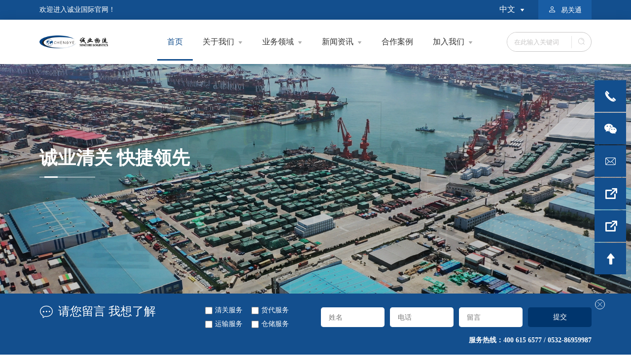

--- FILE ---
content_type: text/html
request_url: http://www.chengyechina.com/?p=16528
body_size: 7844
content:
<!DOCTYPE html>
<html lang="zh-CN">
<head>
    <meta charset="utf-8">
    <title>诚业国际-22年专注综合物流金牌服务商-诚业国际</title>
    <meta name="keywords" content="诚业国际-青岛仓储.青岛报关.青岛清关.青岛货代"/>
    <meta name="description" content="诚业国际-青岛仓储.青岛报关.青岛清关.青岛货代"/>
    <meta http-equiv="X-UA-Compatible" content="IE=edge,chrome=1">
    <meta name="renderer" content="webkit">
    <meta name="viewport" content="width=device-width, initial-scale=1.0, user-scalable=no">
    <link href="/web/bocweb/assets/images/favicon.ico" rel="shortcut icon">
    <!--[if lt IE 9]>
    <script src="/web/bocweb/assets/js/html5shiv.js"></script>
    <![endif]-->
    <link href="/favicon.ico" rel="shortcut icon" />
    <link rel="stylesheet" href="/web/bocweb/assets/css/animate.min.css" />
    <link rel="stylesheet" href="/web/bocweb/assets/css/swiper.min.css" />
    <link rel="stylesheet" href="/web/bocweb/assets/css/jquery.fancybox.min.css" />
    <link rel="stylesheet" href="/web/bocweb/assets/css/share.min.css" />
    <link rel="stylesheet" href="/web/bocweb/assets/css/web.css" />
</head>
<body>


<!-- 导航 start -->
<header class="header">
    <div class="nav-top">
        <div class="container">
            <div class="left">
                <p>欢迎进入诚业国际官网！</p>
            </div>
            <div class="right">
                <div class="language">
                    <a href="http://www.chengyechina.com/">中文</a>
                    <ul>
                        <li><a href="http://en.chengyechina.com/">英文</a></li>
                        <!-- <li><a href="">英文</a></li> -->
                    </ul>
                </div>
                <p><a target="_blank" href="http://xusheng.chengyechina.com/Login?ReturnUrl=%2f">易关通</a></p>
            </div>
        </div>
    </div>
    <nav class="nav">
        <div class="container">
            <!-- logo -->
            <a class="logo" href="http://www.chengyechina.com/"><img src="/web/bocweb/assets/images/logo.png" alt="logo" /></a>
            <!-- 栏目 nav-column 竖版二级导航 -->
            <div class="nav-links nav-column">
                <ul>
                    <li><a class="active" href="http://www.chengyechina.com/">首页<span></span></a></li>
                    <li class="more">
                        <a href="http://www.chengyechina.com/about.html">关于我们<span></span></a>
                        <ul class="nav-links-two">
                            <li><a href="http://www.chengyechina.com/about.html#about">公司简介</a></li>
                            <li><a href="http://www.chengyechina.com/about.html#culture">企业文化</a></li>
                            <li><a href="http://www.chengyechina.com/about.html#course">发展历程</a></li>
                            <li><a href="http://www.chengyechina.com/about.html#honor">荣誉资质</a></li>
                            <li><a href="http://www.chengyechina.com/about/culture.html">组织架构</a></li>
                        </ul>
                    </li>
                    <li class="more">
											<a  href="http://www.chengyechina.com/business/index/73.html">业务领域<span></span></a>
											<ul class="nav-links-two">
											    <li><a href="http://www.chengyechina.com/business/index/73.html#business">清关服务</a></li>
											    <li><a href="http://www.chengyechina.com/business/index/77.html#business">货代服务</a></li>
											    <li><a href="http://www.chengyechina.com/business/index/79.html#business">运输服务</a></li>
											    <li><a href="http://www.chengyechina.com/business/index/75.html#business">仓储服务</a></li>
											</ul>
										</li>
                    <li class="more">
                        <a href="http://www.chengyechina.com/news.html">新闻资讯<span></span></a>
                        <ul class="nav-links-two">
                                                                                    <li><a href="http://www.chengyechina.com/news/index/50.html">公司新闻</a></li>
                                                        <li><a href="http://www.chengyechina.com/news/index/64.html">行业新闻</a></li>
                                                    </ul>
                    </li>
                    <li><a href="http://www.chengyechina.com/cases.html">合作案例<span></span></a></li>
                    <li class="more">
                        <a href="http://www.chengyechina.com/join.html">加入我们<span></span></a>
                        <ul class="nav-links-two">
                            <li><a href="http://www.chengyechina.com/join.html">员工风采</a></li>
                            <li><a href="http://www.chengyechina.com/join/recruit.html">招聘计划</a></li>
                        </ul>
                    </li>
                </ul>
                <span class="nav-close"></span>
            </div>

            <!-- 搜索 -->
            <div class="search">
                <form action="http://www.chengyechina.com/search/index.html" method="get">
                    <input type="text" name="keywords" value="" placeholder="在此输入关键词" />
                    <button type="submit"></button>
                </form>
            </div>

            <!-- 手机导航按钮 -->
            <a class="nav-button" href="javascript:void(0)">
                <span></span>
                <span></span>
                <span></span>
            </a>
        </div>
    </nav>

    <!-- 手机导航二级页面 -->
    <div class="nav-page">
        <div class="title">
            <span class="back-btn"></span>
            <h2><a href=""></a></h2>
            <span class="nav-close"></span>
        </div>

        <div class="content">
            <ul></ul>
        </div>
    </div>
</header>
<!-- 导航 end -->




<!-- banner start -->
<section class="index-banner">
    <div class="swiper-container index-swiper">
        <div class="swiper-wrapper">
                        <div class="swiper-slide">
                <img src="http://www.chengyechina.com/web/upload/2023/09/14/169465671801443s930.jpg" alt="" />
                <div class="container">
                    <p>诚业清关 快捷领先</p><p><span></span></p><p><br/></p>                </div>
            </div>
                        <div class="swiper-slide">
                <img src="http://www.chengyechina.com/web/upload/2023/09/08/16941515398322t7os9.jpg" alt="" />
                <div class="container">
                    <p>诚业清关 快捷领先</p><p><span></span></p><p><br/></p>                </div>
            </div>
                        <div class="swiper-slide">
                <img src="http://www.chengyechina.com/web/upload/2023/09/08/1694151527024dkc23.jpg" alt="" />
                <div class="container">
                    <p>诚业清关 快捷领先</p><p><span></span></p><p><br/></p>                </div>
            </div>
                        <div class="swiper-slide">
                <img src="http://www.chengyechina.com/web/upload/2023/09/08/16941514976593gh8kh.jpg" alt="" />
                <div class="container">
                    <p>诚业清关 快捷领先</p><p><span></span></p><p><br/></p>                </div>
            </div>
            
        </div>
        <div class="swiper-pagination"></div>
    </div>
</section>
<!-- banner end -->

<!-- about -->
<section class="index-about">
    <div class="bg"><img src="/web/bocweb/assets/images/index-about-bg.jpg" alt=""></div>
    <div class="container">
        <div class="left wow animate__fadeInLeft">
            <div class="img">
                <img src="http://www.chengyechina.com/web/upload/2023/09/08/1694151999248cxfgc.jpg" alt="">
								
                <a data-fancybox data-type="iframe" data-src="/web/bocweb/assets/video/video2.mp4" href="javascript:void(0)"><span></span></a>
                <!-- <a data-fancybox data-type="iframe" data-src="http://www.chengyechina.com/web/upload/2022/08/25/166139059530297eq4e.mp4" href="javascript:void(0)"><span></span></a> -->
            </div>
        </div>
        <div class="right wow animate__fadeInRight">
            <div class="top">
                <p>诚业国际</p><p>千方百计服务客户，助力企业发展</p><p>青岛诚业国际物流有限公司（简称诚业国际）成立于 2000 年 8 月，前身是中国远洋物流合资公司，是中港通集团创始公司。二十余载，不忘初心，励精图治，诚业国际深耕进出口清关，是首批AEO海关高级认证企业。公司下设机电通关中心、化纺通关中心、食品通关中心与海关三大税管中心一一对应，时事解读海关新政，深钻业务难题...</p>                <a href="http://www.chengyechina.com/about.html">探索更多</a>
            </div>
            <div class="bottom">
                <div>
                    <p><span class="counter">2000</span><sup>年</sup></p>
                    <p>公司成立时间</p>
                </div>
                <div>
                    <p><span class="counter">5000</span><sup>+</sup></p>
                    <p>服务客户数量</p>
                </div>
                <div>
                    <p><span class="counter">200</span><sup>+</sup></p>
                    <p>在职员工数量</p>
                </div>
            </div>
        </div>
    </div>
</section>

<!-- 业务领域 -->
<section class="index-product">
    <div class="bg">
			
				<!-- logo图 -->
				
				<!--  -->

                        <!--            -->				        <div class="bg-1 active">
            <img src="http://www.chengyechina.com/web/upload/2023/09/08/16941534339736xyuz.jpg" alt="">
            <div class="content">
                <p>
									<span><img src="http://www.chengyechina.com/web/upload/2023/08/22/16926888521907uinge.png" alt="" /></span>
									仓储								</p>
                <p>诚业国际作为青岛中港通供应链集团公司下属公司，共享集团公司资源。集团公司拥有保税仓库、普货仓库、恒温食品仓库6万平方米，散货集装箱堆场2万平方米，进出口商品展示厅2千平方米，年出入库装卸量达70万吨，是青岛港区港库一体的综合服务商...</p><p><br/></p>                <a href="http://www.chengyechina.com/business/index/78.html#business">探索更多</a>
            </div>
        </div>
        <!--            -->				        <div class="bg-2 ">
            <img src="http://www.chengyechina.com/web/upload/2023/09/14/16946565651049tam4y.jpg" alt="">
            <div class="content">
                <p>
									<span><img src="http://www.chengyechina.com/web/upload/2022/08/24/16613242542356dxgpo.png" alt="" /></span>
									清关								</p>
                <p>致力于为客户提供“一站式”供应链服务，快捷高效，让客户放心省心。公司下设机电通关中心、化纺通关中心、食品通关中心与海关三大税管中心一一对应，实时解读海关新政，深钻业务难题，被评为全国优秀报关企业，山东省服务标准化示范单位、山东省物流与采购行业50强、首批AEO海关高级认证企业等...</p><p><br/></p>                <a href="http://www.chengyechina.com/business/index.html#business">探索更多</a>
            </div>
        </div>
        <!--            -->				        <div class="bg-3 ">
            <img src="http://www.chengyechina.com/web/upload/2023/08/23/169275723650723sf3r.jpg" alt="">
            <div class="content">
                <p>
									<span><img src="http://www.chengyechina.com/web/upload/2023/08/23/16927574860584vggly.png" alt="" /></span>
									货代								</p>
                <p>公司通过分子公司及部门共同开展全要素物流货代业务，海陆空铁均有团队经营，能够根据客户的业务特点，立足客户需求，以客户的视角，设计不同的运输方式或者搭配不同运输方式组合，达到为客户最高效、最优化、最节省的运输方案；配合公司专业报关团队，总有一款适合你的服务。</p><p><br/></p>                <a href="http://www.chengyechina.com/business/index.html#business">探索更多</a>
            </div>
        </div>
        <!--            -->				        <div class="bg-4 ">
            <img src="http://www.chengyechina.com/web/upload/2023/09/08/16941535026861pbjs8.jpg" alt="">
            <div class="content">
                <p>
									<span><img src="http://www.chengyechina.com/web/upload/2022/08/24/16613239141162xjmn3.png" alt="" /></span>
									运输								</p>
                <p>运输服务中心拥有业务经理1名，专职调度2名，内勤人员3名，司机若干。现自有车8辆、协议车300余辆，依托公司仓库业务运营运输仓储一条龙服务。车辆运输过程实时定位跟踪，司机定时沟通跟踪，确保货物安全，第一时间到客户手上。年派车15000车次...</p>                <a href="http://www.chengyechina.com/business/index.html#business">探索更多</a>
            </div>
        </div>
            </div>

    <div class="container">
        <div class="content">
            <div class="left wow animate__fadeInLeft">

						<!--勿删-->
																		<div data-num="1"  class="active ">
							<img src="/web/bocweb/assets/images/index-product-bg2.png" alt="">
							<p>
								<img src="http://www.chengyechina.com/web/upload/2023/09/14/169465687848283itzk.png" alt="">
								<p class="tit">
									<img src="http://www.chengyechina.com/web/upload/2023/08/22/16926888070837qwrfg.png" alt="" />
									<span>仓储</span>
								</p>
							</p>
							  <span><i></i></span> 							 
						</div>
																		<div data-num="2" ">
							<img src="/web/bocweb/assets/images/index-product-bg3.png" alt="">
							<p>
								<img src="http://www.chengyechina.com/web/upload/2023/09/14/16946566394639d6a8s.png" alt="">
								<p class="tit">
									<img src="http://www.chengyechina.com/web/upload/2022/08/24/16613242507579pq6hs.png" alt="" />
									<span>清关</span>
								</p>
							</p>
														 
						</div>
																		<div data-num="3" ">
							<img src="/web/bocweb/assets/images/index-product-bg4.png" alt="">
							<p>
								<img src="http://www.chengyechina.com/web/upload/2023/08/23/16927575227805qczpf.png" alt="">
								<p class="tit">
									<img src="http://www.chengyechina.com/web/upload/2022/08/24/1661324106711585kzh.png" alt="" />
									<span>货代</span>
								</p>
							</p>
														 
						</div>
																		<div data-num="4" ">
							<img src="/web/bocweb/assets/images/index-product-bg5.png" alt="">
							<p>
								<img src="http://www.chengyechina.com/web/upload/2023/09/14/16946569596452jq5g.png" alt="">
								<p class="tit">
									<img src="http://www.chengyechina.com/web/upload/2022/08/24/16613239099669ciihh.png" alt="" />
									<span>运输</span>
								</p>
							</p>
														 
						</div>
						
<!-- logo图 -->
<!-- 		<img class="logo666" data-src="http://www.chengyechina.com/web/upload/2022/08/24/16613239099669ciihh.png" alt="">
		<img class="logo666" data-src="http://www.chengyechina.com/web/upload/2022/08/24/16613239141162xjmn3.png" alt="">
 -->

                <!-- <div data-num="1" class="active">
                    <img src="/web/bocweb/assets/images/index-product-bg2.png" alt="">
                    <p>
                    <p class="tit">
										<img class="logo666" data-src="http://www.chengyechina.com/web/upload/2022/08/24/16613239141162xjmn3.png" alt="">
											海运
										</p>
                    </p>
                    <span><i></i></span>
                </div>
                <div data-num="2">
                    <img src="/web/bocweb/assets/images/index-product-bg3.png" alt="">
                    <p>
                        <img src="/web/bocweb/assets/images/index-product-1.png" alt="">
                    <p class="tit">配送</p>
                    </p>
                </div>
                <div data-num="3">
                    <img src="/web/bocweb/assets/images/index-product-bg4.png" alt="">
                    <p>
                        <img src="/web/bocweb/assets/images/index-product-2.png" alt="">
											<p class="tit">仓储</p>
                    </p>
                </div>
                <div data-num="4">
                    <img src="/web/bocweb/assets/images/index-product-bg5.png" alt="">
                    <p>
                        <img src="/web/bocweb/assets/images/index-product-3.png" alt="">
                    <p class="tit">铁路</p>
                    </p>
                </div>
                <div data-num="5">
                    <img src="/web/bocweb/assets/images/index-product-bg6.png" alt="">
                    <p>
                        <img src="/web/bocweb/assets/images/index-product-4.png" alt="">
                    <p class="tit">空运</p>
                    </p>
                </div>
                <div data-num="6">
                    <img src="/web/bocweb/assets/images/index-product-bg7.png" alt="">
                    <p>
                        <img src="/web/bocweb/assets/images/index-product-5.png" alt="">
                    <p class="tit">供应链金融</p>
                    </p>
                </div>
                <div data-num="7">
                    <img src="/web/bocweb/assets/images/index-product-bg8.png" alt="">
                    <p>
                        <img src="/web/bocweb/assets/images/index-product-6.png" alt="">
                    <p class="tit">企业咨询</p>
                    </p>
                </div> -->


                <div data-num="1" class="title">
                    <img src="/web/bocweb/assets/images/index-product-logo.png" alt="">
                    <p>业务领域</p>
                </div>
            </div>

        </div>
    </div>
</section>

<!-- 新闻资讯 -->
<section class="index-news">
    <div class="index-title wow animate__fadeInUp">
        <p>新闻资讯</p>
        <span></span>
    </div>

            <a href="http://www.chengyechina.com/news/details/247.html">
        <div class="list wow animate__fadeInUp">
            <div class="top">
                <img src="http://www.chengyechina.com/web/upload/" alt="">
                <span>公司新闻</span>
            </div>
            <div class="bottom">
                <p class="ellipsis-d">诚业物流仓储板块介绍</p>
                <p>2025-11-13</p>
                <p class="ellipsis-s"></p>
            </div>
        </div>
    </a>
        <a href="http://www.chengyechina.com/news/details/244.html">
        <div class="list wow animate__fadeInUp">
            <div class="top">
                <img src="http://www.chengyechina.com/web/upload/" alt="">
                <span>公司新闻</span>
            </div>
            <div class="bottom">
                <p class="ellipsis-d">诚业物流预包装食品标签整改服务</p>
                <p>2025-03-13</p>
                <p class="ellipsis-s"></p>
            </div>
        </div>
    </a>
    
    <div class="list h-list wow animate__fadeInUp">
        <div class="top"><span>行业新闻</span></div>
        <div class="content">
                                    <a href="http://www.chengyechina.com/news/details/220.html">
                <div>
                    <p class="ellipsis-d">再生铜、铝原料可自由进口 | 青岛诚业国际为您保驾护航！</p>
                    <p>2024-12-25</p>
                </div>
            </a>
                        <a href="http://www.chengyechina.com/news/details/229.html">
                <div>
                    <p class="ellipsis-d">什么是定价公式？一篇文章教你搞定定价公式</p>
                    <p>2024-12-23</p>
                </div>
            </a>
                        <a href="http://www.chengyechina.com/news/details/227.html">
                <div>
                    <p class="ellipsis-d">你没有了解过的 中药材进口知识</p>
                    <p>2024-12-13</p>
                </div>
            </a>
                        <a href="http://www.chengyechina.com/news/details/226.html">
                <div>
                    <p class="ellipsis-d">巴基斯坦芝麻将会使中国港口芝麻价格走向何方?</p>
                    <p>2024-12-12</p>
                </div>
            </a>
                    </div>
    </div>
    <a class="more wow animate__fadeInUp" href="http://www.chengyechina.com/news.html">探索更多</a>
</section>

<!-- 合作伙伴 -->
<section class="index-partner">
    <div class="bg"><img src="/web/bocweb/assets/images/index-partner-bg.jpg" alt=""></div>
    <div class="container">
        <div class="index-title wow animate__fadeInUp">
            <p>合作伙伴</p>
            <span></span>
        </div>

        <div class="content">
                                    <div class="list wow animate__fadeInLeft">
                <div class="top">
                    <p><img src="http://www.chengyechina.com/web/upload/2022/07/12/16575966430236cvzn0.png" alt=""></p>
                    <p>纷美包装</p>
                </div>
                <div class="bottom">
                    <div class="con">
                                                                            <p>“通过跟诚业的合作，我们感受到了诚业快速高效的清关能力、可靠的品质保证、完美的交付能力、出色的售后服务。”--纷美包装</p>
                                                    <p>纷美包装是全球屈指可数的液体食品无菌包装综合供应商之一，致力向领先的液体乳制品及非碳酸软饮料生产商提供高性价比无菌卷筒包装材料和辊式送料灌装机方面的支持服务。</p>
                                            </div>
                    <div class="img">
                                                                            <p><img src="http://www.chengyechina.com/web/upload/2022/07/12/16575968261578uke05.png" alt=""></p>
                                                    <p><img src="http://www.chengyechina.com/web/upload/2022/07/12/16575968314585elzor.png" alt=""></p>
                                                    <p><img src="http://www.chengyechina.com/web/upload/2022/07/12/165759683536252aafn.png" alt=""></p>
                                            </div>
                </div>
            </div>
                        <div class="list wow animate__fadeInLeft">
                <div class="top">
                    <p><img src="http://www.chengyechina.com/web/upload/2022/07/12/165759665582457b5sd.png" alt=""></p>
                    <p>三美</p>
                </div>
                <div class="bottom">
                    <div class="con">
                                                                            <p>“从诚业物流成立至今，三美就与诚业保持着很好的合作关系，感谢诚业专业真诚的服务，希望今后能一如既往的愉快合作。”--三美</p>
                                                    <p>三美（Mitsumi）是三美电机株式会社旗下品牌，总部位于日本，是日本综合零部件制造商，致力于提供半导体、天线、网络通讯设备等产品。</p>
                                            </div>
                    <div class="img">
                                                                            <p><img src="http://www.chengyechina.com/web/upload/2022/07/12/165759733935819u46x.png" alt=""></p>
                                                    <p><img src="http://www.chengyechina.com/web/upload/2022/07/12/16575973476556kr657.png" alt=""></p>
                                                    <p><img src="http://www.chengyechina.com/web/upload/2022/07/12/165759741698812n93f.png" alt=""></p>
                                            </div>
                </div>
            </div>
                        <div class="list wow animate__fadeInLeft">
                <div class="top">
                    <p><img src="http://www.chengyechina.com/web/upload/2022/07/12/165759666642539562b.png" alt=""></p>
                    <p>海化</p>
                </div>
                <div class="bottom">
                    <div class="con">
                                                                            <p>“跟中港通的合作让我们没有后顾之忧。业务流程的专业，解决问题的能力，服务客户的态度，是与之合作的关键。”--山东海化集团</p>
                                                    <p>山东海化集团有限公司为国有大型企业集团，是全国重要的海洋化工生产和出口基地、国内盐化工龙头企业。</p>
                                            </div>
                    <div class="img">
                                                                            <p><img src="http://www.chengyechina.com/web/upload/2022/07/12/16575973644164kwm0y.png" alt=""></p>
                                                    <p><img src="http://www.chengyechina.com/web/upload/2022/07/12/16575973676533tt2tm.png" alt=""></p>
                                                    <p><img src="http://www.chengyechina.com/web/upload/2022/07/12/165759742877460rla3.png" alt=""></p>
                                            </div>
                </div>
            </div>
                        <div class="list wow animate__fadeInLeft">
                <div class="top">
                    <p><img src="http://www.chengyechina.com/web/upload/2022/07/12/16575966755533hd2yt.png" alt=""></p>
                    <p>中石化</p>
                </div>
                <div class="bottom">
                    <div class="con">
                                                                            <p>“我们很庆幸选择了诚业。自业务开展以来，诚业服务优质，业务专业，售后贴心，让双方共赢。”--中石化</p>
                                                    <p>中石化浙江舟山石油有限公司系中国石油化工集团所属的全资子公司（中国石油化工集团是中国最大的石油、石化产品生产商和供应商之一，全球500强企业），青岛诚业国际物流有限公司与中石化浙江舟山石油有限公司合作十余年之久。</p>
                                            </div>
                    <div class="img">
                                                                            <p><img src="http://www.chengyechina.com/web/upload/2022/07/12/165759737944159xe09.png" alt=""></p>
                                                    <p><img src="http://www.chengyechina.com/web/upload/2022/07/12/16575973825930cdbx.png" alt=""></p>
                                                    <p><img src="http://www.chengyechina.com/web/upload/2022/07/12/165759738618336k52t.png" alt=""></p>
                                            </div>
                </div>
            </div>
                        
        </div>
    </div>
</section>
    <!-- 底部浮窗 -->
<div class="footer-message">
	<span class="close"></span>
	<div class="left">
		<p>请您留言 我想了解</p>
	</div>
	
	<div class="right">
		<form id="frm-feedback" action="http://www.chengyechina.com/contact/add.html">
			<div class="checkbox">
				<div>
					<input type="checkbox" id="checkbox1" name="answer[]" value="清关服务" />
					<label for="checkbox1">清关服务</label>
				</div>
				<div>
					<input type="checkbox" id="checkbox2" name="answer[]" value="货代服务" />
					<label for="checkbox2">货代服务</label>
				</div>
				<div>
					<input type="checkbox" id="checkbox3" name="answer[]" value="运输服务" />
					<label for="checkbox3">运输服务</label>
				</div>
				<div>
					<input type="checkbox" id="checkbox4" name="answer[]" value="仓储服务" />
					<label for="checkbox4">仓储服务</label>
				</div>
			</div>
			
			<div class="mess">
				<input type="text" name="username" placeholder="姓名" />
				<input type="text" name="telephone" placeholder="电话" />
				<input type="text" name="content" placeholder="留言" />
				<button id="feed_submit" class="but">提交</button>
			</div>
		</form>
		<p class="tel">服务热线：400 615 6577 / 0532-86959987</p>
	</div>
</div>


<!-- 右侧浮窗 -->
<div class="right-service">
    <a class="tel" href="tel:4006156577">
        <span>400 615 6577</span>
    </a>
    <a class="wechat" href="javascript:void(0)">
        <p><img src="http://www.chengyechina.com/web/upload/2023/09/14/16946557945571bxbzo.jpg" alt=""></p>
        <!-- <p><img src="/web/bocweb/assets/images/footer-1.png" alt=""></p> -->
    </a>
    <a class="email" href="mailto:chengye@chengyechina.com"></a>
		<a class="link" href="http://www.zg-express.com/" target="_blank" style="color:#fff;font-weight:bold;">
		    <span style="color:#fff;font-weight:bold;">中港通集团</span>
		</a>
		<a class="link" href="http://www.qdzgct.com/" target="_blank" style="color:#fff;font-weight:bold;">
		    <span style="color:#fff;font-weight:bold;">中港诚通</span>
		</a>
    <a class="backtop" href="javascript:void(0)"></a>
</div>


<!-- footer -->
<footer class="footer">
    <div class="top">
        <p>首页</p>
        <div>
            <p class="tel">400-615-6577</p>
            <div class="search">
                <form action="http://www.chengyechina.com/search/index.html" method="get">
                    <input type="text" name="keywords" placeholder="搜索" />
                    <button type="submit"></button>
                </form>
            </div>
        </div>
    </div>

    <div class="content">
        <div>
            <div class="list">

                <a href="http://www.chengyechina.com/about.html"><span></span>关于我们</a>
                <ul>
                    <li><a href="http://www.chengyechina.com/about.html#about">公司简介</a></li>
                    <li><a href="http://www.chengyechina.com/about.html#culture">企业文化</a></li>
                    <li><a href="http://www.chengyechina.com/about.html#course">发展历程</a></li>
                    <li><a href="http://www.chengyechina.com/about.html#honor">荣誉资质</a></li>
                    <li><a href="http://www.chengyechina.com/about/culture.html">组织架构</a></li>
                    <li><a href="http://www.zg-express.com/" _blank='target'>中港通集团</a></li>
                    <li><a href="http://www.qdzgct.com/" _blank='target'>中港诚通</a></li>
                </ul>

            </div>
            <div class="list">
                <a href="http://www.chengyechina.com/business.html"><span></span>业务领域</a>
                <ul>
                                                                <li><a href="http://www.chengyechina.com/business/index/73.html" class="smooth">清关服务</a></li>
                                            <li><a href="http://www.chengyechina.com/business/index/77.html" class="smooth">货代服务</a></li>
                                            <li><a href="http://www.chengyechina.com/business/index/79.html" class="smooth">运输服务</a></li>
                                            <li><a href="http://www.chengyechina.com/business/index/75.html" class="smooth">仓储服务</a></li>
                    
                </ul>
            </div>
            <div class="list">
                <a href="http://www.chengyechina.com/news.html"><span></span>新闻资讯</a>
                <ul>
                                                                <li><a href="http://www.chengyechina.com/news/index/50.html">公司新闻</a></li>
                                            <li><a href="http://www.chengyechina.com/news/index/64.html">行业新闻</a></li>
                                    </ul>
            </div>
            <div class="list">
                <a href="http://www.chengyechina.com/join.html"><span></span>加入我们</a>
                <ul>
                    <li><a href="http://www.chengyechina.com/join.html">员工风采</a></li>
                    <li><a href="http://www.chengyechina.com/join/recruit.html">招聘计划</a></li>
                    <li><a href="">简历模板</a></li>
                </ul>
            </div>
        </div>

        <div>
            <div class="list contact">
                <a><span></span>联系我们</a>

                <ul><li><div>业&nbsp; 务 发 展&nbsp; 部： 18661905917 赵晓丹<br style="padding: 0px; margin: 0px; box-sizing: border-box;"/>食用油运输平台: &nbsp; 18661905966 张 磊<br style="padding: 0px; margin: 0px; box-sizing: border-box;"/>服&nbsp; &nbsp;务&nbsp; &nbsp;热&nbsp; &nbsp;线： &nbsp;400 615 6577 / 0532-86959991</div></li><li><div>邮箱：<a href="http://mail.chengyechina.com/" target="_blank">chengye@chengyechina.com</a></div></li><li><div>地址：青岛市黄岛保税区莫斯科路54号鼎业大厦11层</div></li></ul><p></p>
                <div id="share"></div>
            </div>
            <div class="list follow">
                <a href=""><span></span>关注平台</a>
                <div>
                    <img src="http://www.chengyechina.com/web/upload/2023/09/14/16946557945571bxbzo.jpg" alt="">
                    <p>查看微信公众号</p>
                </div>
                <div>
                    <img src="http://www.chengyechina.com/web/upload/2023/09/14/16946558002864sr830.jpg" alt="">
                    <p>诚业国际抖音</p>
                </div>
            </div>
        </div>
    </div>
    
    <!--<div style="display:flex;padding-bottom:30px;">-->
    <!--    <p>友情链接：</p>-->
    <!--    <ul>-->
    <!--        <li><a style="color:#666" target="_blank" href="http://www.zg-express.com/">中港通集团</a></li>-->
    <!--    </ul>-->
    <!--</div> -->

    <div class="bottom">
        <p>
            Copyright © 2023 青岛诚业国际物流有限公司 版权所有&nbsp;&nbsp;
            <a target="_blank" href="https://beian.miit.gov.cn/">鲁ICP备13010356号-1</a>
            <script type="text/javascript">document.write(unescape("%3Cspan id='cnzz_stat_icon_1281308835'%3E%3C/span%3E%3Cscript src='https://s9.cnzz.com/z.js%3Fid%3D1281308835%26show%3Dpic' type='text/javascript'%3E%3C/script%3E"));</script>        </p>
        <p><a target="_blank" href="http://www.qdbocweb.com/">技术支持：青岛博采网络</a></p>
    </div>
</footer>

<script src="/web/bocweb/assets/js/jquery-1.12.4.min.js"></script>
<script src="/web/bocweb/assets/js/jquery.actual.min.js"></script>
<script src="/web/bocweb/assets/js/jquery.lazyload.min.js"></script>
<script src="/web/bocweb/assets/js/jquery.countup.min.js"></script>
<script src="/web/bocweb/assets/js/wow.min.js"></script>
<script src="/web/bocweb/assets/js/swiper.jquery.min.js"></script>
<script src="/web/bocweb/assets/js/jquery.fancybox.min.js"></script>
<script src="/web/bocweb/assets/js/jquery.share.min.js"></script>
<script src="/web/bocweb/assets/js/web.js"></script>

<script type="text/javascript">
    $(function () {
        $('#feed_submit').on('click', function (event) {
            url = $('#frm-feedback').attr('action');
            data = $('#frm-feedback').serializeArray();

            var username = data.username;
            var telephone = data.telephone;
            var content = data.content;

            if(username==''){
                alert("请填写您的姓名");
                return false;
            }
            if(telephone==''){
                alert("请填写您的电话");
                return false;
            }
            if(content==''){
                alert("请填写您想告诉我们的");
                return false;
            }

            $.ajax({
                url:url,
                type:'get',
                dataType:'json',
                data:data,
                success:function(res){
                    console.log(res);
                    if(res.status==1){
                        alert("留言成功");
                        document.location.reload();
                    }else{
                        alert(res.msg);
                    }
                },
            })

            event.preventDefault();
        });
    });
</script>


</body>
</html>

--- FILE ---
content_type: text/css
request_url: http://www.chengyechina.com/web/bocweb/assets/css/web.css
body_size: 12194
content:
* { box-sizing: border-box;-webkit-tap-highlight-color: transparent !important; }
html,body,header,footer,section,div,p,span,ul,li,h2,a { margin: 0;padding: 0; }
a,a:hover { text-decoration: none; }
ul,li { list-style-type: none; }
html,body { font-size: 16px; }

@font-face {
	font-family: 'iconfont';
	src: url('../fonts/Miconfont.ttf');
}
@font-face {
	font-family: 'icon';
	src: url('../fonts/icon/iconfont.woff2') format('woff2'),
			 url('../fonts/icon/iconfont.woff') format('woff'),
			 url('../fonts/icon/iconfont.ttf') format('truetype');
}

.ellipsis-d {
	white-space:nowrap;
	overflow:hidden;
	text-overflow:ellipsis;
}
.ellipsis-s {
	overflow:hidden;
	text-overflow:ellipsis;
	-webkit-line-clamp:2;
	display:-webkit-box;
	-webkit-box-orient:vertical;
}

/* 导航 */
.header.header-top .nav {
	position: fixed;
	top:0;
	width: 100%;
}
.header.header-top .nav .nav-links-two {
	top:90px;
}
.header .nav-top {
	background-color:#134f8e;
	height:40px;
}
.header .nav-top .container {
	display: flex;
	justify-content: space-between;
	align-items: center;
	width: 100%;
	height:40px;
	padding: 0 calc(100vw / 1920 * 120);
}
.header .nav-top .left p {
	font-size:14px;
	color:#fff;
}
.header .nav-top .right {
	display:flex;
}
.header .nav-top .right>p { display:flex; }
.header .nav-top .right>p>a {
	font-size:14px;
	color:#fff;
	background-color:#195da4;
	height:40px;
	line-height:40px;
	padding:0 20px;
}
.header .nav-top .right>p>a::before {
	font-family:'iconfont';
	font-size:16px;
	content:'\e8c8';
	padding-right:10px;
}
.header .nav-top .language {
	position:relative;
	padding:0 28px;
}
.header .nav-top .language a {
	display:inline-block;
	font-size:16px;
	color:#fff;
	line-height:40px;
}
.header .nav-top .language>a::after {
	font-family:'iconfont';
	font-size:9px;
	content:'\e605';
	padding-left:10px;
} 
.header .nav-top .language ul {
	position:absolute;
	background-color:#134f8e;
	width:100%;
	left:0;
	top:98%;
	text-align:center;
	display:none;
}
.header .nav {
	display: flex;
	width: 100%;
	height: 90px;
	z-index: 99;
	/* overflow: hidden; */
	background-color: #fff;
	box-shadow:0 0 20px rgba(0,0,0,.1);
	-webkit-transition:all .5s;
	transition:all .5s;
}

.header .nav .container {
	display: flex;
	justify-content: space-between;
	align-items: center;
	width: 100%;
	padding: 0 calc(100vw / 1920 * 120);
}

.header .nav .logo {
	width: 17%;
}

.header .nav .logo img {
	max-width: 100%;
	vertical-align: middle;
}

.header .nav .nav-links {
	display: flex;
	padding-left:16%;
}

.header .nav .nav-links>ul {
	display: flex;
}

.header .nav .nav-links a {
	padding: 34px 25px;
	color: #333;
	font-size: 16px;
}
@media (max-width:1280px) {
	.header .nav .nav-links a { padding: 34px 20px; }
}

.header .nav .nav-links .active {
	color: #134f8e;
	position:relative;
}
.header .nav .nav-links .active span {
	position:absolute;
	bottom:4px;
	left:0;
	width:100%;
	height:3px;
	background-color:#134f8e;
}
.header .nav .nav-links a:hover {
	color: #134f8e;
}
.header .nav .nav-links>ul .more>a::after {
	font-family:'iconfont';
	font-size:9px;
	content:'\e605';
	padding-left:8px;
	color:#adadad;
}

/* 二级导航 */
.header .nav .nav-links-two {
	position: absolute;
	top: 130px;
	left: 0;
	width: 100%;
	text-align: center;
	background-color: rgba(255, 255, 255, .9);
	box-shadow: 0 0 10px rgb(0 0 0 / 10%);
	display: none;
	z-index:99;
}

.header .nav .nav-links-two li {
	display: inline-block;
}

.header .nav .nav-links-two a {
	display: inline-block;
	width: 100%;
	text-align: center;
	line-height: 60px;
	padding: 0 25px;

}

/* 竖版二级导航 */
.header .nav .nav-column .nav-links-two {
	left: auto;
	width: auto;
	text-align: left;
}

.header .nav .nav-column .nav-links-two li {
	display: block;
}

/* 导航按钮 */
.header .nav .nav-button {
	display: none;
	flex-flow: row wrap;
	width: 36px;
	padding: 8px 5px;
}

.header .nav .nav-button>span {
	width: 100%;
	height: 2px;
	background-color: #333;
	-webkit-transition:all .5s;
	transition:all .5s;
}

.header .nav .nav-button>span:nth-child(2) {
	margin: 5px 0;
}

/* 手机导航关闭按钮 */
.header .nav-close {
	display: none;
	position: absolute;
	top: 13px;
	right: calc(100vw / 1920 * 120);
	width: 34px;
	height: 33px;
	cursor: pointer;
}

.header .nav-close::after {
	position: absolute;
	top: 50%;
	right: 4px;
	font-family: 'iconfont';
	font-size: 28px;
	content: '\e86d';
	color: #fff;
	-webkit-transform: translateY(-50%);
	transform: translateY(-50%);
}

/* 手机导航二级页面 */
.header .nav-page {
	position: fixed;
	top: 0;
	left: 100%;
	width: 100%;
	height: 100%;
	background-color: rgba(19, 79, 142, .9);
	-webkit-transition: all .5s;
	transition: all .5s;
	z-index:99;
}

.header .nav-page .title {
	display: flex;
	justify-content: center;
	align-items: center;
	position: absolute;
	width: 100%;
	height: 60px;
}

.header .nav-page .title .back-btn:before {
	position: absolute;
	top: 50%;
	left: calc(100vw / 1920 * 120);
	font-family: 'iconfont';
	font-size: 28px;
	content: '\e660';
	color: #fff;
	-webkit-transform: translateY(-50%);
	transform: translateY(-50%);
}

.header .nav-page .title h2 {
	font-size: 20px;
}

.header .nav-page .title h2>a {
	color: #fff;
	font-weight: normal;
	vertical-align: top;
}

.header .nav-page .content {
	display: flex;
	justify-content: center;
	align-items: center;
	width: 100%;
	height: 100%;
	padding-bottom: 80px;
}

.header .nav-page .content ul li {
	font-size: 20px;
	padding: 10px 0;
	text-align: center;
}

.header .nav-page .content ul li a {
	color: #fff;
}

/* 搜索 */
.search {
	border:1px solid #c7c6c6;
	border-radius:20.5px;
	height:40px;
}
.search form {
	display:flex;
	align-items: center;
}
.search input {
	width:230px;
	border:none;
	outline:none;
	border-radius:20.5px;
	height:38px;
	text-indent:12px;
}
.search input::placeholder {
	color:#c7c6c6;
}
.search button {
	width:40px;
	height:25px;
	border:none;
	border-left:1px solid #e5e5e5;
	outline:none;
	background-color:transparent;
}
.search button::after {
	font-family:'iconfont';
	font-size:17px;
	content:'\e641';
	color:#c7c6c6;
	cursor:pointer;
}



@media (max-width:1200px) {
	/* 手机导航按钮 */
	.header .nav .nav-button { display: flex; }
	.header .nav .nav-button span { position:relative; }
	.header .nav .nav-button.active span:first-child {
		-webkit-transform: translateX(-50%) rotateZ(45deg);
		-ms-transform: translateX(-50%) rotate(45deg);
		transform: translateX(-50%) rotateZ(45deg);
		left: 13px;
		top: 8px;
	}
	.header .nav .nav-button.active span:nth-child(2) {
		-webkit-transform: translateX(-50px);
		-ms-transform: translateX(-50px);
		transform: translateX(-50px);
		opacity: 0;
	}
	.header .nav .nav-button.active span:last-child {
		-webkit-transform: translateX(-50%) rotateZ(-45deg);
		-ms-transform: translateX(-50%) rotate(-45deg);
		transform: translateX(-50%) rotateZ(-45deg);
		top: -6px;
		left: 13px;
	}
	.header .nav .logo { width: 30%; }
	/* 手机导航 */
	.header .nav .nav-links a:hover { color: #fff; }
	.header .nav .nav-links .active { color: #fff; }
	.header .nav .nav-links {
		display: flex;
		align-items: center;
		position: fixed;
		top: 0;
		left: 0;
		width: 100%;
		height: 100%;
		background: rgba(19, 79, 142, .9);
		-webkit-transform: translateY(100%);
		transform: translateY(100%);
		-webkit-transition: all .5s;
		transition: all .5s;
		z-index:99;
	}
	.header .nav .nav-links>ul {
		width: 100%;
		flex-direction: column;
	}
	.header .nav .nav-links li {
		width: 100%;
		text-align: center;
	}
	.header .nav .nav-links li a {
		display: inline-block;
		width: 100%;
		padding: 15px;
		font-size: 22px;
		color: #fff;
	}
	.header .nav .nav-links.active {
		-webkit-transform: translateY(0);
		transform: translateY(0);
	}
	.header .nav .nav-links.active .nav-close { display: block; }
	.header .nav .nav-links.left { left: -100%; }
	.header .nav-page.active { left: 0; }
	.header .nav-page.active .nav-close { display: block; }
	/* 手机导航内容页 */
	.header .nav .nav-links ul>li.more { position: relative; }
	.header .nav .nav-links ul>li.more:after {
		font-family: 'iconfont';
		font-size: 18px;
		position: absolute;
		top: 50%;
		right: 10%;
		content: '\e65f';
		color: #fff;
		-webkit-transform: translateY(-50%);
		transform: translateY(-50%);
	}
	.header .nav .nav-links ul>li.more .nav-links-two { display: none; }
	.search { display:none; }
	.header .nav:after,.header .nav:before { content:initial; }
}
@media (max-width:1680px) {
	.header .nav .nav-links { padding-left: 0; }
}
@media (max-width:1440px) {
	.search input { width:130px; }
	/* .header .nav .nav-links a { padding: 34px 20px; } */
}
@media (max-width:768px) {
	.header .nav-top .language { display:none; }
	.header .nav-top .left p { font-size:12px; }
	.header .nav-top .right>p>a { font-size:12px; }
	.header .nav-top .right>p>a::before { font-size:14px;padding-right: 5px; }
	.header .nav .nav-links .active span { display:none; }
	.header .nav .nav-links>ul .more>a::after { display:none; }
	.header .nav { height:60px; }
}


/* 首页banner */
.index-banner .swiper-slide img { width:100%;display:block; }
.index-banner .swiper-slide { position:relative; }
.index-banner .swiper-slide .container {
	display: flex;
	flex-direction: column;
	justify-content: center;
	position:absolute;
	top:0;
	left:0;
	width:100%;
	height:100%;
	padding:0 calc(100vw / 1920 * 120);
}
.index-banner .swiper-slide .container p { color:#fff; }
.index-banner .swiper-slide .container p:first-child {
	font-size:calc(100vw / 1920 * 56);
	font-weight:bold;
}
.index-banner .swiper-slide .container p:last-child {
	font-size:calc(100vw / 1920 * 34);
	padding-bottom:10%;
}
.index-banner .swiper-slide .container p:nth-child(2) {
	position:relative;
	width:calc(100vw / 1920 * 170);
	height:1px;
	background-color:#fff;
	margin:calc(100vw / 1920 * 20) 0;
}
.index-banner .swiper-slide .container p:nth-child(2) span {
	position:absolute;
	top:-1px;
	left:calc(100vw / 1920 * 15);
	width:calc(100vw / 1920 * 40);
	height:3px;
	background-color:#fff;
}
.index-banner .swiper-pagination {
	bottom:calc(100vw / 1920 * 50);
}
.index-banner .swiper-pagination span {
	width:calc(100vw / 1920 * 55);
	height:9px;
	border-radius:initial;
	border:1px solid #134f8e;
	background-color:transparent;
	opacity:1;
	margin:0 10px!important;
}
.index-banner .swiper-pagination .swiper-pagination-bullet-active {
	background-color:#134f8e;
}
@media (max-width:768px) {
	.index-banner { overflow:hidden; }
	.index-banner .swiper-slide .container p:first-child { font-size:22px; }
	.index-banner .swiper-slide .container p:last-child { font-size:16px;padding-bottom:0; }
	.index-banner .swiper-slide .container p:nth-child(2) { width:20%;margin:10px 0; }
	.index-banner .swiper-slide .container p:nth-child(2) span { width:20%;left:10px; }
	.index-banner .swiper-pagination span { width:15px;height:4px; }
	.index-banner .swiper-slide img { /* width:200%; */ }
}

/* 右侧浮窗 */
.right-service {
	display:flex;
	flex-direction:column;
	position:fixed;
	top:40%;
	right:10px;
	z-index:99;
}
.right-service a {
	display:flex;
	justify-content:center;
	align-items:center;
	width:64px;
	height:64px;
	background-color:#134f8e;
	margin:1px 0;
}
.right-service a { position:relative; }
.right-service a span {
	display:flex;
	justify-content:center;
	align-items:center;
	position:absolute;
	top:0;
	right:-158px;
	background-color:#134f8e;
	height:64px;
	color:#fff;
	padding:0 20px;
	white-space: nowrap;
	-webkit-transition:all .5s;
	transition:all .5s;
}
.right-service a p {
	position:absolute;
	top:-40px;
	right:-190px;
	z-index:-1;
	-webkit-transition:all .5s;
	transition:all .5s;
}
.right-service a p img { display:inline-block;width:170px; }
.right-service a::after {
	font-family:'iconfont';
	color:#fff;
	font-size:25px;
}



/* 首页about */
.index-about { position:relative;overflow:hidden; }
.index-about .bg img { width:100%;display:block; }
.index-about .container {
	display:flex;
	position:absolute;
	top:0;
	left:0;
	width:100%;
	height:100%;
	padding:0 calc(100vw / 1920 * 120);
}
.index-about .left {
	width:50%;
	padding-top:calc(100vw / 1920 * 150);
}
.index-about .left .img { position:relative;overflow:hidden; }
.index-about .left .img img {
	width:100%;
	display:block;
	-webkit-transition:all .5s;
	transition:all .5s;
}
.index-about .left .img:hover img {
	-webkit-transform:scale(1.1);
	transform:scale(1.1);
}
.index-about .left .img span {
	display:flex;
	justify-content:center;
	align-items:center;
	position:absolute;
	top:0;
	left:0;
	width:100%;
	height:100%;
	background:rgba(0,0,0,.3);
}
.index-about .left .img span::after {
	font-family:'iconfont';
	font-size:calc(100vw / 1920 * 74);
	content:'\e72b';
	color:#fff;
}
.index-about .right {
	width:50%;
	padding-top:calc(100vw / 1920 * 150);
}
.index-about .right .top {
	padding-top:calc(100vw / 1920 * 40);
	padding-left:calc(100vw / 1920 * 60);
}
.index-about .right .top p { line-height:1; }
.index-about .right .top p:nth-child(1) {
	font-size:calc(100vw / 1920 * 24);
	color:#003e82;
}
.index-about .right .top p:nth-child(2) {
	font-size:calc(100vw / 1920 * 48);
	font-weight:bold;
	color:#333;
	padding-top:calc(100vw / 1920 * 35);
}
.index-about .right .top p:nth-child(3) {
	font-size:calc(100vw / 1920 * 16);
	line-height:2;
	color:#666;
	padding-top:calc(100vw / 1920 * 25);
}
.index-about .right .top a {
	display:inline-block;
	width:calc(100vw / 1920 * 185);
	height:calc(100vw / 1920 * 54);
	line-height:calc(100vw / 1920 * 54);
	font-size:calc(100vw / 1920 * 16);
	color:#134f8e;
	border:1px solid #134f8e;
	text-align:center;
	margin-top:calc(100vw / 1920 * 55);
	transition:all .5s;
}
.index-about .right .top a:hover {
	border:1px solid #134f8e;
	background-color:#134f8e;
	color:#fff;
}
.index-about .right .bottom {
	display:flex;
	justify-content:space-between;
	padding-left:calc(100vw / 1920 * 60);
	padding-top:calc(100vw / 1920 * 74);
}
.index-about .right .bottom>div p { position:relative;line-height:1; }
.index-about .right .bottom>div p span {
	font-size:calc(100vw / 1920 * 72);
	color:#134f8e;
	font-family:'黑体';
	line-height:1;
}
.index-about .right .bottom>div p sup {
	position:absolute;
	top:calc(100vw / 1920 * 11);
	right:calc(100vw / 1920 * -25);
	font-size:calc(100vw / 1920 * 18);
	color:#134f8e;
}
.index-about .right .bottom>div p:nth-child(2) {
	font-size:calc(100vw / 1920 * 16);
	color:#333;
}
@media (max-width:1380px) {
	.index-about .right .top a { margin-top: calc(100vw / 1920 * 35); }
	.index-about .right .bottom { padding-top: calc(100vw / 1920 * 44); }
}
@media (max-width:1200px) {
	.index-about .right .top { padding-top: calc(100vw / 1920 * 10); }
	.index-about .right .bottom { padding-top: calc(100vw / 1920 * 34); }
}
@media (max-width:768px) {
	.index-about .container { flex-wrap:wrap; }
	.index-about .left { width:100%;padding-top:30px; }
	.index-about .right { width:100%; }
	.index-about .left .img span::after { font-size: 36px; }
	.index-about .right { padding-top: 30px; }
	.index-about .right .top { padding:0; }
	.index-about .right .top p:nth-child(1) { font-size: 14px; }
	.index-about .right .top p:nth-child(2) { font-size: 18px;padding-top: 15px; }
	.index-about .right .top p:nth-child(3) { font-size: 14px;padding-top: 20px; }
	.index-about .right .top a { margin-top: 20px;width: 35%;height: 35px;line-height: 35px;font-size: 14px; }
	.index-about .right .bottom { padding-left:0;padding-top:30px; }
	.index-about .right .bottom>div p span { font-size:30px; }
	.index-about .right .bottom>div p sup { top: 0px;right: -6px;font-size: 12px; }
	.index-about .right .bottom>div p:nth-child(2) { font-size: 12px; }
}

/* 首页-业务领域 */
.index-product { position:relative;overflow:hidden; }
.index-product .bg>div { position:relative; }
.index-product .bg .content {
	display:flex;
	flex-direction:column;
	position:absolute;
	top:calc(100vw / 1920 * 103);
	left:50%;
	padding-right:calc(100vw / 1920 * 360);
	color:#fff;
}
.index-product .bg .content>p:nth-child(1) {
	position:relative;
	font-size:calc(100vw / 1920 * 36);
}
.index-product .bg .content>p:nth-child(1) span {
	display:flex;
	justify-content:center;
	align-items:center;
	position:absolute;
	top:0;
	left:calc(100vw / 1920 * -60);
	width:calc(100vw / 1920 * 49);
	height:calc(100vw / 1920 * 49);
	border:1px solid #fff;
	border-radius:50%;
}
.index-product .bg .content>p:nth-child(1) span img {
	width:calc(100vw / 1920 * 30);
	height:calc(100vw / 1920 * 30);
}
/* .index-product .bg .content>p:nth-child(1) span::before {
	font-family:'iconfont';
	font-size:calc(100vw / 1920 * 25);
	color:#fff;
	content:'\e610';
} */
.index-product .bg .content>p:nth-child(2) {
	font-size:calc(100vw / 1920 * 16);
	line-height:2;
	padding-top:calc(100vw / 1920 * 20);
}
.index-product .bg .content>a {
	width:calc(100vw / 1920 * 170);
	height:calc(100vw / 1920 * 55);
	line-height:calc(100vw / 1920 * 55);
	color:#fff;
	border:1px solid #fff;
	text-align:center;
	z-index:98;
	margin-top:calc(100vw / 1920 * 60);
	font-size:calc(100vw / 1920 * 16);
	transition:all .5s;
}
.index-product .bg .content>a:hover {
	border:1px solid #134f8e;
	background-color:#134f8e;
	color:#fff;
}
.index-product .bg img { width:100%;display:block; }
.index-product .container {
	position:absolute;
	top:0;
	left:0;
	width:100%;
	height:100%;
	padding:0 calc(100vw / 1920 * 120);
}
.index-product .content {
	display:flex;
}
.index-product .content .left {
	display:flex;
	justify-content:center;
	align-items:center;
	flex-wrap:wrap;
	position:relative;
	width: calc(100vw / 1920 * 721);
	height: calc(100vw / 1920 * 815);
	padding-top:calc(100vw / 1920 * 128);
}
.index-product .content .left>div {
	position:absolute;
}
.index-product .content .left>div img { width:100%; }
.index-product .content .left>div>p {
	display: flex;
	flex-direction: column;
	align-items: center;
	justify-content: center;
	position:absolute;
	top:0;
	left:0;
	width:100%;
	height:100%;
	font-size:calc(100vw / 1920 * 32);
	color:#fff;
}

.index-product .content .left>div:nth-child(1) {
	top: calc(100vw / 1920 * 172);
	left: calc(100vw / 1920 * 148);
}

.index-product .content .left>div:nth-child(2) {
	top: calc(100vw / 1920 * 263);
	left: calc(100vw / 1920 * 477);
}
.index-product .content .left>div:nth-child(3) {
	top: calc(100vw / 1920 * 591);
	left: calc(100vw / 1920 * 147);
}
.index-product .content .left>div:nth-child(4) {
	top: calc(100vw / 1920 * 262);
	left: calc(100vw / 1920 * 58);
}

.index-product .content .left>div>p {
	top: -2px;
	left: 0px;
}
.index-product .content .left>div:nth-child(1) .tit {
	padding-bottom: calc(100vw / 1920 * 30);
}
.index-product .content .left>div:nth-child(2) .tit {
	padding-left: calc(100vw / 1920 * 30);
}
.index-product .content .left>div:nth-child(3) .tit {
	padding-top:calc(100vw / 1920 * 30);
}
.index-product .content .left>div:nth-child(4) .tit {
	padding-right:calc(100vw / 1920 * 30);
}
.index-product .content .left>div>.tit>img {
	position:absolute;
	width:calc(100vw / 1920 * 45);
	height:calc(100vw / 1920 * 45);
	opacity:0;
}
.index-product .content .left .active>p:nth-child(2)>img { opacity:0; }
.index-product .content .left .active>.tit>img { opacity:1; position:initial; }
.index-product .content .left .active .tit { color:#134f8e; }
/* .index-product .content .left .active .tit::before {
	font-family:'iconfont';
	font-size:calc(100vw / 1920 * 36);
	color:#134f8e;
}
.index-product .content .left .active .tit::before {
	content:'\e610';
} */

.index-product .content .left .title {
	display:flex;
	flex-direction:column;
	justify-content:center;
	align-items:center;
	width:calc(100vw / 1920 * 300);
	height:calc(100vw / 1920 * 300);
	background-color:#fff;
	border-radius:50%;
}
.index-product .content .left .title p {
	position:initial;
	width:auto;
	height:auto;
	font-size:calc(100vw / 1920 * 48);
	color:#134f8e;
	line-height:1;
	padding-top:calc(100vw / 1920 * 32);
}
.index-product .content .left::before {
	position:absolute;
	top:calc(100vw / 1920 * 128);
	left:0;
	width:calc(100vw / 1920 * 725);
	height:calc(100vw / 1920 * 712);
	background:url(../images/index-product-bg.png) round no-repeat;
	content:'';
}
.index-product .content .left>div>span {
	position: absolute;
	top: calc(100vw / 1920 * -16);
	left: calc(100vw / 1920 * 238);
	width: calc(100vw / 1920 * 60);
	height: 1px;
	background-color: #fff;
	-webkit-transform: rotate(-42deg);
	transform: rotate(-42deg);
}
.index-product .content .left>div>span>i{
	position: absolute;
	top: calc(100vw / 1920 * 110);
	left: calc(100vw / 1920 * 19);
	width: calc(100vw / 1920 * 334);
	height: 1px;
	background-color: #fff;
	-webkit-transform: rotate(45deg);
	transform: rotate(41deg);
}
.index-product .bg>div { display:none; }
.index-product .bg .active { display:block; }

.index-product .content .left>div:nth-child(1)>img {
	width:calc(100vw / 1920 * 421);
	height:calc(100vw / 1920 * 183);
}
.index-product .content .left>div:nth-child(2)>img {
	width:calc(100vw / 1920 * 183);
	height:calc(100vw / 1920 * 421);
}
.index-product .content .left>div:nth-child(3)>img {
	width:calc(100vw / 1920 * 421);
	height:calc(100vw / 1920 * 183);
}
.index-product .content .left>div:nth-child(4)>img {
	width:calc(100vw / 1920 * 183);
	height:calc(100vw / 1920 * 421);
}

/* .index-product .content .left>div:nth-child(5)>img {
	width:calc(100vw / 1920 * 220);
	height:calc(100vw / 1920 * 231);
}
.index-product .content .left>div:nth-child(6)>img {
	width:calc(100vw / 1920 * 172);
	height:calc(100vw / 1920 * 249);
}
.index-product .content .left>div:nth-child(7)>img {
	width:calc(100vw / 1920 * 230);
	height:calc(100vw / 1920 * 196);
} */
.index-product .content .left .title img {
	width:calc(100vw / 1920 * 245);
	height:calc(100vw / 1920 * 45);
}

@media (max-width:992px) {
	.index-product .content .left>div:nth-child(3) .tit { top:-10px;left:-4px; }
}
@media (max-width:768px) {
	.index-product { margin-top:25%; }
	.index-product .bg { overflow:hidden; }
	.index-product .bg img { width:250%;margin-left:-75% }
	.index-product .content .left>div>span { display:none; }
	.index-product .content .left .title { display:none; }
	.index-product .content .left::before { display:none; }
	.index-product .content .left>div img { display:none; }
	.index-product .content .left>div .tit { padding:0!important; }
	.index-product .content .left>div>p { font-size:15px; }
	.index-product .content .left .active .tit::before { font-size: 22px; }
	.index-product .content .left div .tit::before { font-family: 'iconfont';font-size: 22px;content: '\e610'; }
	.index-product .content .left {
		position:absolute;
		bottom:0;
		left:0;
		width:100%;
		padding:0;
		background-color:rgba(255,255,255,.5);
		padding-bottom: 10px;
	}
	.index-product .content .left>div {
		position:initial;
		width:25%;
		-webkit-transform: rotate(0deg)!important;
		transform: rotate(0deg)!important;
	}
	
	.index-product .bg .content {top:30px;left:0;padding:0 20px;}
	.index-product .bg .content>p:nth-child(1) {font-size:18px;}
	.index-product .bg .content>p:nth-child(1) span { display:none; }
	.index-product .bg .content>p:nth-child(2) {
		font-size:14px;
		padding-top:20px;
		line-height:1.5;
		overflow:hidden;
		text-overflow:ellipsis;
		-webkit-line-clamp:8;
		display:-webkit-box;
		-webkit-box-orient:vertical;
	}
	.index-product .bg .content>a { width:50%;height:30px;line-height:30px;font-size:14px;margin-top:20px }
	.index-product .content .left div>.tit>img { display:block;position:initial; }
	.index-product .content .left div .tit::before { display:none; }
	.index-product .content .left>div>.tit>img { width:30px;height:30px;opacity:1; }
	.index-product .content .left>div>p { position:initial; }
}

/* 新闻资讯 */
.index-title {
	display:flex;
	flex-direction:column;
	align-items:center;
	width:100%;
}
.index-title p {
	font-size:calc(100vw / 1920 * 48);
	color:#333;
	line-height:1;
}
.index-title span {
	border-bottom:2px solid #134f8e;
	width:calc(100vw / 1920 * 94);
	padding-top:calc(100vw / 1920 * 20);
}
.index-news {
	display:flex;
	flex-wrap:wrap;
	padding:93px calc(100vw / 1920 * 120);
}
.index-news .list {
	width:100%;
}

.index-news .list .top {
	position:relative;
	overflow:hidden;
}
.index-news .list .top img {
	width:100%;
	display:block;
	-webkit-transition:all .5s;
	transition:all .5s;
}
.index-news .list:hover .top img {
	-webkit-transform:scale(1.1);
	transform:scale(1.1);
}
.index-news .list .top span {
	display:flex;
	justify-content:center;
	align-items:center;
	position:absolute;
	top:0;
	left:0;
	width:calc(100vw / 1920 * 139);
	height:calc(100vw / 1920 * 48);
	background-color:rgba(149,149,149,.8);
	color:#fff;
	font-size:calc(100vw / 1920 * 16);
}
.index-news .list .bottom {
	background-color:#f8f8f8;
	padding:40px 20px;
}
.index-news .list .bottom p { line-height:1;transition:all .5s; }
.index-news .list .bottom p:nth-child(1) {
	font-size:calc(100vw / 1920 * 20);
	font-weight:bold;
	color:#333;
}
.index-news .list .bottom p:nth-child(2) {
	font-size:calc(100vw / 1920 * 16);
	color:#9f9f9f;
	padding:15px 0 5px;
}
.index-news .list .bottom p:nth-child(3) {
	font-size:calc(100vw / 1920 * 16);
	color:#666;
	line-height:2;
}
.index-news .list:hover .bottom p {
	color:#134f8e;
}
.index-news .h-list {
	width:33.3333%;
	position:relative;
	background-color:#f8f8f8;
	padding:0 20px calc(100vw / 1920 * 30);
}
.index-news .h-list .content {
	padding-top:calc(100vw / 1920 * 48);
}
.index-news .h-list .content div {
	border-bottom:1px solid #eeeded;
	padding-bottom:calc(100vw / 1920 * 25);
}
.index-news .h-list .content div p { line-height:1;transition:all .5s; }
.index-news .h-list .content div p:nth-child(1) {
	font-size:calc(100vw / 1920 * 20);
	font-weight:bold;
	color:#333;
	padding-top:calc(100vw / 1920 * 30);
}
.index-news .h-list .content div p:nth-child(2) {
	font-size:calc(100vw / 1920 * 16);
	color:#9f9f9f;
	padding-top:calc(100vw / 1920 * 15);
}
.index-news .index-title {
	padding-bottom:calc(100vw / 1920 * 50);
}
.index-news .more {
	display:flex;
	justify-content:center;
	align-items:center;
	width:calc(100vw / 1920 * 170);
	height:calc(100vw / 1920 * 55);
	border:1px solid #333;
	font-size:calc(100vw / 1920 * 16);
	color:#333;
	margin: calc(100vw / 1920 * 60) auto 0;
	transition:all .5s;
}
.index-news .more:hover {
	border:1px solid #134f8e;
	background-color:#134f8e;
	color:#fff;
}
.index-news > a { width: 31.5%;margin-right: 1.8%; }
.index-news .h-list .top { position:initial; }
.index-news .h-list .content>a:hover div p {
	color:#134f8e;
}
@media (max-width:992px) {
	.index-news .more { width: calc(100vw / 992 * 170); }
}
@media (max-width:768px) {
	.index-news { padding: 40px calc(100vw / 1920 * 120); }
	.index-news .index-title { padding-bottom:20px; }
	.index-title p { font-size:18px; }
	.index-title span { width:30px;padding-top:10px; }
	.index-news > a { width:100%;padding:0 0 20px; }
	.index-news .list .top span { font-size:12px; width: 80px;height: 30px; }
	.index-news .list .bottom { padding:20px; }
	.index-news .list .bottom p:nth-child(1) { font-size:14px; }
	.index-news .list .bottom p:nth-child(2) { font-size:12px; }
	.index-news .list .bottom p:nth-child(3) { font-size:12px; }
	.index-news .h-list { width:100%;padding:0 20px; }
	.index-news .h-list .content { padding-top:30px; }
	.index-news .h-list .content div { padding-bottom:20px; }
	.index-news .h-list .content div p:nth-child(1) { font-size:14px;padding-top:20px; }
	.index-news .h-list .content div p:nth-child(2) { font-size:12px;padding-top:15px; }
	.index-news .more { width:90px;height:30px;font-size:12px;padding:0;margin:30px auto 0; }
}

/* 首页-合作伙伴 */
.index-partner { position:relative;overflow:hidden; }
.index-partner .bg img { width:100%;display:block; }
.index-partner .container {
	position:absolute;
	top:0;
	left:0;
	width:100%;
	height:100%;
	padding:0 calc(100vw / 1920 * 120);
}
.index-partner .index-title { padding-top:calc(100vw / 1920 * 115);margin-bottom:calc(100vw / 1920 * 43); }
.index-partner .index-title p { color:#fff; }
.index-partner .index-title span { border-bottom: 2px solid #fff; }
.index-partner .content {
	display:flex;
	justify-content:space-between;
	width:100%;
	background-color:rgba(255,255,255,.4);
	padding:calc(100vw / 1920 * 30) calc(100vw / 1920 * 45);
}
.index-partner .list {
	width:24.5%;
	background-color:#fff;
	padding:calc(100vw / 1920 * 25) calc(100vw / 1920 * 30) calc(100vw / 1920 * 38);
}
.index-partner .list:nth-child(1) .top { padding-top:calc(100vw / 1920 * 35); }
.index-partner .list:nth-child(2) .top { padding-top:calc(100vw / 1920 * 35); }
.index-partner .list .top {
	display:flex;
	justify-content:space-between;
	align-items: flex-end;
	border-bottom:1px solid #e5e5e5;
	padding-bottom:calc(100vw / 1920 * 12);
}
.index-partner .list .top p img {
	display:block;
	width:100%;
}
.index-partner .list .top p {
	font-size:calc(100vw / 1920 * 20);
	color:#333;
}
.index-partner .list .top p:first-child {
	max-width:70%;
}
.index-partner .list .bottom {
	display: flex;
	flex-direction: column;
	justify-content: space-between;
	height: 82%;
	padding-top:calc(100vw / 1920 * 25);
}
.index-partner .list .bottom .con p {
	font-size:calc(100vw / 1920 * 14);
	color:#666;
	line-height:2;
	padding-bottom:calc(100vw / 1920 * 40);
}
.index-partner .list .bottom .img {
	display:flex;
	justify-content:space-between;
}
.index-partner .list .bottom .img p { width:29%; }
.index-partner .list .bottom .img img { display:block;width:100%; }

@media (max-width:1680px) {
	.index-partner .list .top p img { width:80%; }
	.index-partner .list .bottom .con p { padding-bottom: calc(100vw / 1920 * 20); }
}
@media (max-width:1440px) {
	.index-partner .list .bottom .con p { line-height: 1.5; }
}
@media (max-width:1200px) {
	.index-partner .bg img { width:200%; }
	.index-partner .content { flex-wrap:wrap; }
	.index-partner .list { width:49%;margin-bottom:2%;padding:20px; }
	.index-partner .list:nth-child(3) { padding-bottom:40px; }
	.index-partner .list:nth-child(4) { padding-bottom:40px; }
	.index-partner .list .top p img { width:100%; }
}
@media (max-width:992px) {
	.index-partner .bg img { width:230%; }
}
@media (max-width:768px) {
	.index-partner .bg img { display:none; }
	.index-partner .container { position:initial;background-color: rgba(19,79,142,1);padding-bottom: 30px; }
	.index-partner .list { width:100%;margin-bottom: 5%; }
	.index-partner .index-title { padding:30px 0 20px; }
	.index-partner .content { padding: 10px; }
	.index-partner .list .top { padding-bottom: 10px; }
	.index-partner .list .top p:first-child { max-width: 80%; }
	.index-partner .list .top p { font-size: 16px; }
	.index-partner .list .bottom { padding-top:20px; }
	.index-partner .list .bottom .con p { padding-bottom: 15px;font-size:12px;line-height:2; }
	.index-partner .list .bottom .img p { width:31%; }
	.index-partner .list:nth-child(3) { padding-bottom:50px; }
	.index-partner .list:nth-child(4) { padding-bottom:50px; }
}

/* footer */
.footer {
	background-color:#f8f8f8;
	padding:calc(100vw / 1920 * 85) calc(100vw / 1920 * 120) 0;
}
.footer .top {
	display:flex;
	justify-content:space-between;
	border-bottom:1px solid #e7e7e7;
	padding-bottom:7px;
}
.footer .top>p {
	display:flex;
	align-items:center;
	font-size:20px;
	color:#333;
	font-weight:bold;
}
.footer .top>div {
	display:flex;
}
.footer .top .tel {
	display:flex;
	align-items: center;
	font-size:28px;
	color:#666;
	font-family:'黑体';
	padding-right:27px;
}
.footer .top .tel::before {
	font-family:'iconfont';
	font-size:32px;
	content:'\e69a';
	padding-right:10px;
}
.footer .top .search form { background-color: #fff; }
.footer .top .search { border-radius:0;height:42px; }
.footer .top .search input { border-radius:0;height:40px;width:250px }
.footer .top .search input::placeholder { color:#666; }
.footer .top .search button { height:30px; }
.footer .top .search button::after { font-size:22px;color:#a6a6a6; }
.footer .content { display:flex;padding-bottom:85px; }
.footer .content > div {
	display:flex;
	justify-content:space-between;
	width:50%;
	padding-top:50px;
}
.footer .content > div:first-child {
	padding-right:24px;
}
.footer .content .list>a {
	position:relative;
	font-size:16px;
	color:#333;
	font-weight:bold;
	padding-bottom:10px;
}
.footer .content .list>a span {
	position:absolute;
	left:0;
	bottom:0;
	display:inline-block;
	width:20px;
	border:1px solid #ddd;
}
.footer .content .list ul { padding-top:25px; }
.footer .content .list ul li { line-height:1; }
.footer .content .list ul a {
	display:inline-block;
	font-size:14px;
	color:#666;
	padding:7px 0;
}
.footer .content .contact {
	padding-left:calc(100vw / 1920 * 115);
	padding-right:15px;
}
.footer .content .contact ul {
	display:flex;
	flex-direction:column;
}
.footer .content .contact ul li {
		display: inline-block;
		font-size: 14px;
		color: #666;
		line-height:2;
}
#share {
	display:flex;
	padding-top:20px;
}
#share a {
	display:flex;
	justify-content:center;
	align-items:center;
	margin:0;
	margin-right:20px;
	width:45px;
	height:45px;
	border:none;
	background-color:#e5e4e4;
}
#share a::before {
	color:#c9c8c8;
	font-size:24px;
}
#share a:last-child { margin-right:0; }
.footer .content .follow>a { width:100%;height:31px; }
.footer .content .follow {
	display:flex;
	flex-wrap:wrap;
	justify-content:space-between;
	width:45%;
	padding-left:10%;
}
.footer .content .follow>div {
	padding-top:20px;
	width:45%;
	
}
.footer .content .follow>div>img { display:block;width:100%; }
.footer .content .follow>div>p {
	text-align:center;
	font-size:14px;
	color:#a0a0a0;
	padding-top:13px;
}
.footer .bottom {
	display:flex;
	justify-content:space-between;
	border-top:1px solid #e7e7e7;
	font-size:14px;
	color:#666;
	padding:48px 0;
}
.footer .bottom a { color:#666; }

@media (max-width:1440px) {
	.footer .content .follow { justify-content: center; }
	.footer .content .follow>div { width:60%; }
}
@media (max-width:1200px) {
	.footer .content .follow>div { width:100%; }
}
@media (max-width:992px) {
	.footer .content .contact { padding:0 15px; }
}
@media (max-width:768px) {
	.footer { padding-bottom:66px; }
	.footer .top { display:none; }
	.footer .content { display:none; }
	.footer .bottom {
		flex-wrap:wrap;
		justify-content:center;
		text-align:center;
		line-height:2;
		border:0;
		padding: 15px 0;
	}
	.right-service {
		flex-direction:row;
		top:auto;
		bottom:-1px;
		left:0;
		width:100%;
	}
	.right-service a { width:50%;height:50px; }
	.right-service a:first-child { border-right:1px solid #ccc; }
	.right-service a:first-child span { display:none; }
	.right-service .wechat { display:none; }
	.right-service .email { display:none; }
}


/* 集团简介 */
.page-banner img {
	width:100%;
	display:block;
}
.page-link {
	display:flex;
	justify-content:space-between;
	padding-left:calc(100vw / 1920 * 120);
	padding-right:calc(100vw / 1920 * 120);
	border-bottom:1px solid #e3e3e3;
}
.page-link .left { position:relative;display:flex;flex-wrap:wrap; }

.page-link .left>a {
	display:inline-block;
	font-size:calc(100vw / 1920 * 20);
	color:#333;
	padding:30px calc(100vw / 1920 * 30);
}
.page-link .left>ul {
	display:flex;
	justify-content: center;
	align-items: center;
	position:absolute;
	left:0;
	top:101%;
	width:100%;
	height:60px;
	background-color:#fff;
	border-bottom:1px solid #666;
	display:none;
}
.page-link .left>ul>li {
	display:flex;
}
.page-link .left>ul>li>a {
	font-size: calc(100vw / 1920 * 16);
	color: #666;
}
.page-link .left .active {
	color:#134f8e;
}
.page-link .left>span {
	position:absolute;
	left:calc(100vw / 1920 * -120);
	bottom:0;
	width:calc(100vw / 1920 * 260);
	border:1px solid #134f8e;
	-webkit-transition:all .5s;
	transition:all .5s;
}
.page-link .right {
	display:flex;
	align-items:center;
	font-size:14px;
	color:#666;
}
.page-link .right span {
	color:#134f8e;
}
.page-link .right p::before {
	font-family:'iconfont';
	content:'\e60c';
	color:#bababa;
	font-size:16px;
	padding-right:12px;
}

@media (max-width:768px) {
	.page-link .left>a { font-size:14px;padding:20px 10px; }
	.page-link .right { display:none; }
}

/* 集团简介 */
.about {
	display:flex;
	padding:calc(100vw / 1920 * 84) calc(100vw / 1920 * 120) calc(100vw / 1920 * 98);
	overflow:hidden;
}
.about>div { width:50%; }
.about img { display:block; }
.about .left>p {
	font-size:calc(100vw / 1920 * 18);
	line-height:2;
	color:#666;
	padding-right:calc(100vw / 1920 * 40);
}
.about .left>p:nth-child(1) {
	font-size:calc(100vw / 1920 * 48);
	color:#134e8f;
	line-height:1;
	padding-top:calc(100vw / 1920 * 30);
	padding-bottom:calc(100vw / 1920 * 30);
}
.about .left>div { width:64%; }
.about .left img { width:100%; }
.about .right img { width:100%; }

@media (max-width:768px) {
	.about { flex-wrap:wrap;padding-top:40px;padding-bottom:40px; }
	.about>div { width:100%; }
	.about .left>div { width:100%; }
	.about .left img { max-width:100%; }
	.about .left>p:nth-child(1) { font-size:16px;padding:15px 0; }
	.about .left>p { font-size:13px;padding-right:0; }
	.about .right { padding-top:20px; }
}

/* 企业文化 */
.culture {
	display:flex;
	justify-content:flex-end;
	background:url(../images/about-9.jpg) center no-repeat;
	padding:105px calc(100vw / 1920 * 120) 130px;
	overflow:hidden;
}
.culture .container {
	border:1px solid rgba(59,64,69,.5);
	/* width: 61.5%; */
	width:1025px;
	padding:0 35px;
}
.culture .content {
	position:relative;
	top:35px;
	width:100%;
	writing-mode:vertical-rl;
	background-color:rgba(255,255,255,.7);
	padding:45px 0;
}
.culture .content>div {
	display: flex;
	flex-direction: column;
	justify-content: center;
	border-left:1px solid rgba(19,79,142,.3);
	width:calc(100% / 6);
}
.culture .content>div p { color:#134f8e;line-height:1;padding:0 12px; }
.culture .content>div p:first-child {
	font-size:24px;
}
.culture .content>div p:last-child {
	font-size:20px;
}
.culture .content .title p:first-child {
	font-size:36px;
}
.culture .content .title p span {
	font-size:14px;
}
.culture .content .title p i {
	display:inline-block;
	width:41px;
	height:54px;
	background:url(../images/about-2.png) round no-repeat;
	margin-top:13px;
	margin-bottom:6px;
}

@media (max-width:768px) {
	.culture { padding: 40px calc(100vw / 1920 * 120) 40px; }
	.culture .container { width:100%;padding:0; }
	.culture .content { top:0;padding: 20px 0; }
	.culture .content>div p { padding: 0 3px; }
	.culture .content .title p:first-child { font-size:18px; }
	.culture .content .title p i { width: 28px;height: 37px; }
	.culture .content>div p:first-child { font-size:16px; }
	.culture .content>div p:last-child { font-size:14px; }
	.culture .content>div:last-child { border:0; }
}

/* 发展历程 */
.course {
	width:100%;
	background:url(../images/about-3.jpg) center top no-repeat;
	padding:104px calc(100vw / 1920 * 120) 130px;
}
.page-title {
	display:flex;
	justify-content:center;
	font-size:36px;
	color:#fff;
	line-height:1;
}
.page-title p {
	position:relative;
	border-bottom:1px solid #fff;
	padding-bottom:20px;
}
.page-title span {
	position:absolute;
	left:calc(50% - 35px);
	bottom:-2px;
	display:inline-block;
	width:70px;
	border-bottom:3px solid #fff;
}
.course .page-title { color: #333; }
.course .page-title p { border-bottom:1px solid #333; }
.course .page-title span { border-bottom:3px solid #333; }

.course .content {
	position:relative;
	padding-top:60px;
}
.course .container {
	padding:0 80px;
}
.course .swiper-slide img { width:100%;display:block; }
.course .con { padding-top:40px;min-height:172px; }
.course .con p { color:#333;line-height:1;margin-top:20px;font-size:18px; }
.course .con p:first-child {
	margin-top:0;
}
.course .con p:last-child {
	/* font-size:16px; */
}
.course .swiper-button-next, .course .swiper-button-prev {
	display:flex;
	justify-content:center;
	align-items:center;
	top:auto;
	bottom:12px;
	width:55px;
	height:55px;
	background-color:#fff;
	border-radius:50%;
	background-image:none;
}
.course .swiper-button-next { right:0; }
.course .swiper-button-prev { left:0; }
.course .swiper-button-next::before,.course .swiper-button-prev::before {
	font-family:'iconfont';
	font-size:28px;
	color:#134f8e;
	font-weight:bold;
}
.course .swiper-button-next::before {
	content:'\eb95';
}
.course .swiper-button-prev::before {
	content:'\eb92';
}
.course .bottom {
	display:flex;
	justify-content:center;
	background:url(../images/about-3.png) bottom no-repeat;
	padding:5px;
	padding-top: 10px;
}
.course .bottom p {
	display:flex;
	justify-content:center;
	align-items: center;
	position:relative;
	width:70px;
	height:70px;
	background-color:#fff;
	border-radius:50%;
	font-size:28px;
	color:#333;
	font-family:'Impact';
}
.course .bottom p span {
	position:absolute;
	top:-50px;
	left:35px;
	height:50px;
	border-left:2px dashed #fff;
	opacity:.6;
}
.course .course-x {
	position:absolute;
	bottom:38px;
	width:100%;
	border-bottom:3px solid #fff;
}

@media (max-width:1585px) {
	.course .con p { font-size:14px; }
}
@media (max-width:1200px) {
	.course { padding: 80px calc(100vw / 1920 * 120); }
	.course .container { padding:0 40px; }
}
@media (max-width:992px) {
	.course { padding: 40px calc(100vw / 1920 * 120) 0; }
	.page-title { font-size:22px; }
	.course .con p { font-size:12px; }
	/* .course .con p:first-child { font-size:18px; } */
	.course .con p:last-child { font-size:14px; }
	.page-title span { width:34px;left: calc(50% - 17px); }
}
@media (max-width:768px) {
	.course .course-x { display:none; }
	.course .content { padding-top:40px; }
	.course .container { padding:0; }
	.course .con { padding-top:20px; }
	.course .con p:last-child { padding-top:10px; }
	.course .bottom { display:none; }
	.course .swiper-button-next, .course .swiper-button-prev { bottom:auto;top:-25px;width:40px;height:40px; }
	.course .con {
		min-height: auto;
	}
}

/* 荣誉资质 */
.honor {
	padding:90px calc(100vw / 1920 * 120);
}
.honor .page-title {
	color:#134f8e;
}
.honor .page-title p {
	border-bottom: 1px solid #134f8e;
}
.honor .page-title p span {
	border-bottom: 3px solid #134f8e;
}
.honor .content {
	padding-top:50px;
}
.honor .content .swiper-slide>img {
	display:block;
	border:10px solid #eee;
	width:100%;
	-webkit-transition:all .5s;
	transition:all .5s;
}
.honor .content .swiper-slide-active>img {
	border:10px solid #134f8e;
}
.honor .content .swiper-slide p {
	font-size:16px;
	color:#666;
	text-align:center;
	padding:20px 0 30px;
}
.honor .swiper-pagination  {
	top:auto;
	bottom:0;
	height:7px;
	background-color:#efefef;
}
.honor .swiper-pagination .swiper-pagination-progressbar {
	background:#134f8e;
}

@media (max-width:768px) {
	.honor { padding: 40px calc(100vw / 1920 * 120); }
	.honor .content { padding-top:30px; }
}

/* 业务领域 */
.business-banner .swiper-slide .container p:last-child {
	padding-bottom: 0;
}
.business {
	width:100%;
	padding:104px 0 calc(100vw / 1920 * 74) calc(100vw / 1920 * 120);
	flex-wrap:wrap;
}
.business .left {
	display:flex;
	flex-direction:column;
	justify-content:center;
	background-color:#f8f8f8;
	padding-left:calc(100vw / 1920 * 48);
	padding-right:calc(100vw / 1920 * 60);
	width:56%;
}
.business .left>p { /* padding:calc(100vw / 1920 * 15) 0; */ }
.business .left p:first-child {
	font-size:calc(100vw / 1920 * 32);
	color:#134f8e;
}
.business .left p:first-child span {
	color:#134f8e;
}
.business .left>p:nth-child(2) {
	font-size:initial;
	line-height: 2;
	color:#666;
	padding:0;
	font-size:calc(100vw / 1920 * 18);
}
.about>div.right {
	width:44%;
}
.business .bottom { width:100%;padding-right: calc(100vw / 1920 * 120); }
.business .bottom p {
	font-size:calc(100vw / 1920 * 16);
	color:#666;
	line-height:2;
}
.business .bottom p>span {
	display:inline-block;
	padding:0 calc(100vw / 1920 * 25);
}
.business .bottom p>span:first-child {
	color:#333;
	padding:0;
}
.business .bottom p:first-child {
	font-size:calc(100vw / 1920 * 36);
	color:#333;
	font-weight:bold;
	padding-top:calc(100vw / 1920 * 40);
}
.business .bottom .link {
	display:flex;
}
.business .bottom a {
	display:flex;
	justify-content:center;
	align-items:center;
	width:calc(100vw / 1920 * 163);
	height:calc(100vw / 1920 * 51);
	background-color:#666;
	font-size:calc(100vw / 1920 * 16);
	color:#fff;
	margin-top:calc(100vw / 1920 * 20);
	margin-right:20px;
	transition:all .5s;
}
.business .bottom a:hover {
	background-color:#134f8e;
}

@media (max-width:992px) {
	.business .left { width:100%; }
	.business>div.right { width:100%; }
}
@media (max-width:768px) {
	.business { padding: 40px calc(100vw / 1920 * 120); }
	.business .left { padding:0 15px; }
	.business .left>p { padding: 10px 0; }
	.business .left p:first-child { font-size:16px; }
	.business .left>p:nth-child(2) { font-size:13px; }
	.business .right { padding-top:0; }
	.business .bottom p { font-size:13px;padding:10px 0;line-height:2; }
	.business .bottom p:first-child { font-size:16px;padding-top:30px; }
	.business .bottom a { width:100px;height:30px;font-size:13px;margin-top:10px; }
	.about>div.right { width:100%; }
}

/* 联系方式 */
.business-contact {
	display:flex;
	overflow:hidden;
	background:url(../images/business-2.jpg) center no-repeat;
	padding:0 0 0 calc(100vw / 1920 * 120);
}
.business-contact .left {
	padding-top:110px;
	width:47%;
}
.business-contact .left p {
	font-size:16px;
	color:#fff;
	line-height:2;
}
.business-contact .left p:first-child {
	font-size:36px;
	font-weight:bold;
	line-height:1;
	padding-bottom:40px;
}
.business-contact .right {
	width:53%;
	padding-top:24px;
}
.business-contact .right .content {
	background-color:rgba(255,255,255,.8);
	padding:60px calc(100vw / 1920 * 120) 74px 74px;
}
.business-contact .right .content>p {
	font-size:36px;
	color:#333;
	line-height:1;
}
.business-contact .right form {
	display:flex;
	flex-direction:column;
}
.business-contact .right form input {
	background-color:transparent;
	outline:none;
	font-size:16px;
	color:#333;
	padding:0 13px;
}
.business-contact .right form input::placeholder {
	font-size:16px;
	color:#333;
}
.business-contact .right form>div:nth-child(2) {
	display:flex;
	justify-content:space-between;
}
.business-contact .right form>div:nth-child(2) input {
	width:49%;
	height:56px;
	border:1px solid #333;
}
.business-contact .right form>div {
	padding-top:20px;
}
.business-contact .right form>div:nth-child(3) input {
	width:100%;
	height:56px;
	border:1px solid #333;
	background-color:transparent;
	padding:0 9px;
	outline:none;
	font-size:16px;
	color:#333;
	-moz-appearance:none;
	-webkit-appearance:none;
	appearance:none;
	
	/* background:url(../images/business.png) 98% center no-repeat; */
}
.business-contact .right form textarea {
	width:100%;
	height:140px;
	border:1px solid #333;
	background-color:transparent;
	outline:none;
	font-size:16px;
	color:#333;
}
.business-contact .right form textarea::placeholder {
	font-size:16px;
	color:#b9b8b8;
	padding:10px 9px;
}
.business-contact .right form button {
	margin-top:20px;
	width:160px;
	height:60px;
	background-color:#134f8e;
	color:#fff;
	font-size:16px;
	outline:none;
	border:none;
}

@media (max-width:768px) {
	.business-contact { flex-wrap:wrap;padding: 20px calc(100vw / 1920 * 120); }
	.business-contact .left { width:100%;padding-top:0; }
	.business-contact .right { width:100%; }
	.business-contact .right .content { padding:20px; }
	.business-contact .right .content>p { font-size:18px; }
	.business-contact .right form>div:nth-child(2) input { height:35px;font-size:13px; }
	.business-contact .right form>div:nth-child(2) input::placeholder { font-size:13px; }
	.business-contact .right form>div:nth-child(3) input::placeholder { font-size:13px; }
	.business-contact .right form>div { padding-top:15px; }
	.business-contact .right form>div:nth-child(3) input { height:35px;font-size:13px; }
	.business-contact .right form textarea { height:70px;font-size:13px; }
	.business-contact .right form textarea::placeholder { font-size:13px; }
	.business-contact .right form button { margin-top:15px;height:35px;font-size:13px; }
	.business-contact .left p { font-size:13px; }
	.business-contact .left p:first-child { font-size:18px;padding-bottom:10px; }
}

/* 新闻资讯 */
.news {
	padding:50px calc(100vw / 1920 * 120) 80px;
}
.news .h-list { padding:calc(100vw / 1920 * 40) calc(100vw / 1920 * 40) 0; }
.news .h-list>p {
	font-size:calc(100vw / 1920 * 24);
	font-weight:bold;
	color:#333;
	line-height:1;
	padding-bottom:38px;
}
.news .h-list select {
	width:100%;
	height:calc(100vw / 1920 * 64);
	border:none;
	outline:none;
	font-size:calc(100vw / 1920 * 16);
	color:#333;
	padding:0 16px;
	-moz-appearance:none;
	-webkit-appearance:none;
	appearance:none;
	
	background:url(../images/news-1.jpg) right center no-repeat;
	background-size:15%;
	background-color:#fff;
	margin-bottom:16px;
}
.news .h-list button {
	width:100%;
	height:calc(100vw / 1920 * 64);
	border:none;
	outline:none;
	background-color:#134f8e;
	color:#fff;
	font-size:calc(100vw / 1920 * 16);
}

@media (max-width:768px) {
	.news .h-list { padding: 20px; }
	.news .h-list>p { font-size:16px;padding-bottom: 30px; }
	.news .h-list select { height:40px;font-size:13px; }
	.news .h-list button { height:40px;font-size:13px; }
}

.news .news-list {
	width:100%;
	padding:75px 15px 57px;
	border-bottom:1px solid #f3f2f2;
}
.news .news-list p {
	font-size:16px;
	line-height:1;
	padding-bottom:24px;
	-webkit-transition:all .5s;
	transition:all .5s;
}
.news .news-list p:first-child {
	font-size:24px;
	color:#333;
}
.news .news-list p:nth-child(2) {
	color:#949494;
}
.news .news-list p:nth-child(3) {
	color:#666;
	padding-bottom:44px;
	white-space:nowrap;
	overflow:hidden;
	text-overflow:ellipsis;
}
.news .news-list p:nth-child(4) {
	width:180px;
	height:54px;
	line-height:54px;
	text-align:center;
	background-color:#f3f2f2;
	color:#949494;
}
.news .news-list a:hover p:first-child {
	color:#134f8e;
}
.news .news-list a:hover p:nth-child(4) {
	background-color:#134f8e;
	color:#fff;
}

.pages-link {
	display:flex;
	justify-content:flex-end;
	width:100%;
	padding-top:80px;
}
.pages-link>div { display:flex; }
.pages-link a {
	display:flex;
	justify-content:center;
	align-items:center;
	width:50px;
	height:50px;
	border:1px solid #f6f6f6;
	font-size:16px;
	color:#b0b0b0;
	margin-left:18px;
	-webkit-transition:all .5s;
	transition:all .5s;
}
.pages-link .active {
	background-color:#134f8e;
	border:1px solid #134f8e;
	color:#fff;
}
.pages-link a:hover {
	background-color:#134f8e;
	border:1px solid #134f8e;
	color:#fff;
}

@media (max-width:768px) {
	.news .news-list { padding: 30px 0; }
	.news .news-list p { font-size:13px;padding-bottom: 15px; }
	.news .news-list p:first-child { font-size:18px;line-height:1.5; }
	.news .news-list p:nth-child(3) {
		white-space:initial;
		-webkit-line-clamp:3;
		display:-webkit-box;
		-webkit-box-orient:vertical;
		padding-bottom:0;
		margin-bottom:20px;
		line-height:1.5;
	}
	.news .news-list p:nth-child(4) { height:40px;line-height:40px; }
	.pages-link { padding-top: 40px; }
	.pages-link a { width:40px;height:40px;font-size:13px; }
}

/* 新闻详情 */
.news-details {
	padding:84px calc(100vw / 1920 * 120) 155px;
}
.news-details .content {
	padding:0 calc(100vw / 1920 * 120);
}
.news-details .content .title {
	display:flex;
	flex-direction:column;
	align-items:center;
	border-bottom:1px solid #f3f2f2;
	padding-bottom:15px;
}
.news-details .content .title p:first-child {
	font-size:26px;
	color:#333;
}
.news-details .content .title p:last-child {
	display:flex;
	font-size:16px;
	color:#949494;
	padding-top:40px;
}
.news-details .content .title p:last-child span {
	padding:0 10px;
}
.news-details .con p {
	font-size:16px;
	color:#666;
	/* line-height:2; */
}
.news-details .con p img {
	/* max-width:100%; */
}
.news-details .con p:first-child {
	/* font-size:24px;
	color:#333;
	line-height:1;
	padding-top:20px;
	padding-bottom:0; */
}
.news-details .content .bottom {
	display:flex;
	justify-content:space-between;
	padding-top:50px;
}
.news-details .content .bottom>a {
	display:flex;
	align-items:center;
	width:49%;
	height:56px;
	background-color:#ececec;
	padding:0 17px;
	font-size:16px;
	color:#666;
	-webkit-transition:all .5s;
	transition:all .5s;
}
.news-details .content .bottom>a:hover {
	color:#fff;
	background-color:#134f8e;
}

@media (max-width:1200px) {
	.news-details .content { padding:0; }
	.news-details .con p img { width:60%; }
}
@media (max-width:768px) {
	.news-details { padding: 40px calc(100vw / 1920 * 120) 40px; }
	.news-details .content .title p:first-child { font-size:18px; }
	.news-details .content .title p:last-child { padding-top:10px;font-size: 12px; }
	.news-details .con p:first-child { font-size:16px; }
	.news-details .con p { font-size:13px;padding: 15px 0; }
	.news-details .con p img { width:100%; }
	.news-details .content .bottom { flex-wrap:wrap; }
	.news-details .content .bottom>a { width:100%;font-size: 13px;margin:10px 0; }
}

/* 合作案例 */
.case {
	display:flex;
	flex-wrap:wrap;
	padding: 50px calc(100vw / 1920 * 105) 100px;
}
.case .list {
	width:33.3333%;
	padding:15px;
}
.case .list .img { overflow:hidden; }
.case .list .img img {
	width:100%;
	display:block;
	-webkit-transition:all 1s;
	transition:all 1s;
}
.case .list .con {
	background-color:#f1f1f1;
	padding:20px;
	-webkit-transition:all 1s;
	transition:all 1s;
}
.case .list .con p {
	font-size:14px;
	color:#666;
	line-height:1.6;
	-webkit-transition:all 1s;
	transition:all 1s;
}
.case .list .con p:first-child {
	display:flex;
	justify-content:space-between;
	font-size:16px;
	color:#333;
	line-height:1;
	padding-bottom:15px;
}
.case .list .con p:first-child span:last-child {
	font-size:14px;
	color:#959494;
	-webkit-transition:all 1s;
	transition:all 1s;
}
.case .pages-link { padding-right:15px; }
.case .list a:hover .img img {
	-webkit-transform:scale(1.1);
	transform:scale(1.1);
}
.case .list a:hover .con { background-color: #134f8e; }
.case .list a:hover .con p { color:#fff; }
.case .list a:hover .con p:first-child span:last-child { color:#fff; }

@media (max-width:768px) {
	.case { padding: 40px calc(100vw / 1920 * 120); }
	.case .list { width:100%;padding:15px 0; }
	.case .pages-link { padding-right:0; }
}

/* 案例详情 */
.case-details {
	display:flex;
	padding:57px calc(100vw / 1920 * 120);
}
.case-details .left {
	width:70%;
	border-right:1px solid #e7e7e7;
}
.case-details .right {
	position:relative;
	width:30%;
	border-left:1px solid #e7e7e7;
	left:-1px;
}
.case-details .title {
	display:flex;
	justify-content:space-between;
	width:100%;
	border-bottom:1px solid #e7e7e7;
	font-size:28px;
	color:#333;
	line-height:1;
	padding-bottom:22px;
}
.case-details .title span:nth-child(2) {
	display:flex;
	align-items:flex-end;
	font-size:16px;
	color:#666;
	padding-right:70px;
}
.case-details .right .title span {
	padding-left:65px;
}
.case-details .left .content {
	padding-right:70px;
	padding-top:50px;
}
.case-details .left .content p {
	font-size:16px;
	color:#666;
	line-height:2;
}
.case-details .left .content p img {
	max-width:100%;
}
.case-details .left .content .img {
	position:relative;
	width:100%;
	padding:60px 0;
}
.case-details .left .content .img img {
	width:100%;
	display:block;
}
.case-details .swiper-button-next,.case-details .swiper-button-prev {
	display:flex;
	justify-content: center;
	align-items:center;
	width:62px;
	height:62px;
	background-color:#383838;
	left:2px;
	top:84px;
	background-image:none;
	-webkit-transition:all .5s;
	transition:all .5s;
}
.case-details .swiper-button-next::after,.case-details .swiper-button-prev::after {
	font-family:'iconfont';
	font-size:29px;
	color:#fff;
}
.case-details .swiper-button-next::after {
	content:'\e65f';
}
.case-details .swiper-button-prev::after {
	content:'\e660';
}
.case-details .swiper-button-next {
	left:64px;
}
.case-details .swiper-button-next:hover,.case-details .swiper-button-prev:hover {
	background-color:#134f8e;
}
.case-details .left .link {
	display:flex;
	justify-content:space-between;
	padding-right:70px;
	padding-top:60px;
}
.case-details .left .link>a {
	display:flex;
	align-items:center;
	width:49%;
	height:52px;
	background-color:#134f8e;
	color:#fff;
	font-size:16px;
	text-indent:1em;
}
.case-details .right .content {
	padding-left:65px;
	padding-top:37px;
}
.case-details .right .content .list {
	padding-bottom:45px;
}
.case-details .right .content .list img {
	width:100%;
	display:block;
}
.case-details .right .content .list p {
	font-size:16px;
	color:#333;
	line-height:1;
	padding-top:20px;
}

@media (max-width:768px) {
	.case-details { padding: 40px calc(100vw / 1920 * 120);flex-wrap:wrap; }
	.case-details .left { width:100%;border:0; }
	.case-details .right { width:100%;border:0;left:0;padding-top: 30px; }
	.case-details .title { font-size:18px; }
	.case-details .title span:nth-child(2) { font-size:12px;padding-right:0; }
	.case-details .left .content { padding:30px 0 0; }
	.case-details .left .content p { font-size:14px; }
	.case-details .left .content .img { padding:30px 0; }
	.case-details .swiper-button-next, .case-details .swiper-button-prev { top:54px;width:42px;height:42px; }
	.case-details .swiper-button-next { left:42px; }
	.case-details .swiper-button-next::after, .case-details .swiper-button-prev::after { font-size:18px; }
	.case-details .left .link { padding-top: 30px;padding-right:0;flex-wrap:wrap; }
	.case-details .left .link>a { width:100%;height:40px;font-size:14px;margin-bottom:10px; }
	.case-details .right .title span { padding-left:0; }
	.case-details .right .content { padding-left:0; }
	.case-details .right .content .list p { font-size:14px; }
	.case-details .right .content .list { padding-bottom: 30px; }
}

/* 员工风采 */
.staff-banner .swiper-slide .container p:last-child {
	font-size: calc(100vw / 1920 * 56);
	padding-bottom: 5%;
}
.staff { padding: 50px calc(100vw / 1920 * 105) 70px; }
.staff .list .con { background-color:initial; }
.staff .list .con p:first-child {
	justify-content:center;
	padding-bottom:0;
}
.staff .list a:hover .con { background-color: initial; }
.staff .list a:hover .con p { color:#134f8e; }
.staff .pages-link { padding-top:55px; }
@media (max-width:768px) {
	.staff-banner .swiper-slide .container p:last-child { font-size: 16px;font-size: 16px; }
	.staff { padding:40px calc(100vw / 1920 * 105); }
}

/* 招聘计划 */
.recruit { padding:50px calc(100vw / 1920 * 120) 65px; }
.inner-join
{

}
.inner-join .join-search ul
{
    font-size: 0;
}
.inner-join .join-search ul li
{
    display: inline-block;

    width: 100%;

    vertical-align: top;
}
@media (max-width: 767px)
{
    .inner-join .join-search ul li
    {
        margin: 10px 0;
    }
}
/* .inner-join .join-search ul li:nth-child(1)
{
    width: 370px;
    padding-right: 20px;
}
@media (max-width: 1199px)
{
    .inner-join .join-search ul li:nth-child(1)
    {
        width: 200px;
    }
}
@media (max-width: 767px)
{
    .inner-join .join-search ul li:nth-child(1)
    {
        width: 100%;
        padding-right: 0;
    }
} */
.inner-join .join-search ul li:nth-child(1)
{
    width: -webkit-calc(100% - 200px);
    width:         calc(100% - 200px);
}
@media (max-width: 1199px)
{
    .inner-join .join-search ul li:nth-child(1)
    {
        width: -webkit-calc(100% - 200px);
        width:         calc(100% - 200px);
    }
}
@media (max-width: 767px)
{
    .inner-join .join-search ul li:nth-child(1)
    {
        width: -webkit-calc(100% - 100px);
        width:         calc(100% - 100px);
    }
}
.inner-join .join-search ul li:nth-child(2)
{
    width: 200px;
}
@media (max-width: 767px)
{
    .inner-join .join-search ul li:nth-child(2)
    {
        width: 100px;
    }
}
.inner-join .join-search input,
.inner-join .join-search select
{
    font-size: 16px;
    line-height: 30px;
    width: 100%;
    height: 60px;
    padding: 15px 20px;
    color: #a5a4a4;
    border: none;
    outline: none;
    background: #fff;
		border:1px solid #e3e3e3;
}
.recruit .inner-join .join-search input::placeholder {
	color:#134f8e;
}
@media (max-width: 991px)
{
    .inner-join .join-search input,
    .inner-join .join-search select
    {
        font-size: 14px;

        height: 50px;
        padding: 10px;
    }
}
.inner-join .join-search input::-webkit-input-placeholder,
.inner-join .join-search textarea::-webkit-input-placeholder
{
    color: #a5a4a4;
}
.inner-join .join-search input:-o-placeholder,
.inner-join .join-search textarea:-o-placeholder
{
    color: #a5a4a4;
}
.inner-join .join-search input::-moz-placeholder,
.inner-join .join-search textarea::-moz-placeholder
{
    color: #a5a4a4;
}
.inner-join .join-search input:-ms-input-placeholder,
.inner-join .join-search textarea:-ms-input-placeholder
{
    color: #a5a4a4;
}
.inner-join .join-search input:focus::-webkit-input-placeholder,
.inner-join .join-search textarea:focus::-webkit-input-placeholder
{
    color: #c5c5c5;
}
.inner-join .join-search input:focus::-o-placeholder,
.inner-join .join-search textarea:focus::-o-placeholder
{
    color: #c5c5c5;
}
.inner-join .join-search input:focus::-moz-placeholder,
.inner-join .join-search textarea:focus::-moz-placeholder
{
    color: #c5c5c5;
}
.inner-join .join-search input:focus::-ms-input-placeholder,
.inner-join .join-search textarea:focus::-ms-input-placeholder
{
    color: #c5c5c5;
}
.inner-join .join-search select
{
    background: url(../images/select_bg.jpg) no-repeat right center #fff;
		appearance: none;
		-moz-appearance: none;
		-webkit-appearance: none;
		-ms-appearance: none;
		color:#134f8e;
}
.inner-join .join-search .submit
{
    font-size: 16px;
    width: 100%;
    height: 60px;
    padding: 0;
    -webkit-transition: all .2s;
    transition: all .2s;
    color: #fff;
    border-radius: 0;
    outline: none;
    background-color: #134f8e;
		border:0;
}
@media (max-width: 991px)
{
    .inner-join .join-search .submit
    {
        line-height: 50px;

        height: 50px;
    }
}
.inner-join .join-search .submit:hover
{
    background-color: #034093;
}
.inner-join .join
{
    margin-top: 30px;
}
.inner-join .join .title-join > ul
{
    font-size: 0;
}
.inner-join .join .title-join > ul > li
{
    font-size: 14px;

    display: inline-block;

    width: 12.5%;

    vertical-align: middle;
}
@media (max-width: 767px)
{
    .inner-join .join .title-join > ul > li
    {
        font-size: 14px;
    }
}
.inner-join .join .title-join p
{
    margin: 0;
		color:#333;
}
.inner-join .join .title-join
{
    line-height: 30px;

    padding: 15px 0;

    border-bottom: 1px solid #bfbfbf;
}
@media (max-width: 991px)
{
    .inner-join .join .title-join
    {
        padding: 15px 0;
    }
}
.inner-join .join .title-join p
{
    font-size: 18px;

    padding-right: 10px;
}
@media (max-width: 991px)
{
    .inner-join .join .title-join p
    {
        font-size: 16px;
    }
}
@media (max-width: 767px)
{
    .inner-join .join .title-join p
    {
        font-size: 14px;
    }
}
.inner-join .join-list
{
    clear: both;
}
.inner-join .join-list > ul > li
{
    margin-top: 10px;
}
.inner-join .join-list .itempack:hover .title-item p
{
    color: #1058bb;
}
.inner-join .join-list .title-item
{
    cursor: pointer;
    text-align: left;

    border-bottom: 1px solid #eee;
}
.inner-join .join-list .title-item > ul
{
    font-size: 0;
}
.inner-join .join-list .title-item > ul > li
{
    font-size: 14px;

    display: inline-block;

    width: 12.5%;
    padding-right: 10px;

    vertical-align: top;
}
@media (max-width: 767px)
{
    .inner-join .join-list .title-item > ul > li
    {
        padding-right: 5px;
    }
}
.inner-join .join-list .title-item > ul > li:last-child
{
    text-align: right;
}
.inner-join .join-list .title-item p
{
    font-size: 16px;
    line-height: 30px;

    padding: 15px 0;

    color: #666;
}
.inner-join .join-list .title-item ul li:last-child p {
	color: #134f8e;
}
@media (max-width: 767px)
{
    .inner-join .join-list .title-item p
    {
        font-size: 13px;
        line-height: 20px;

        padding: 10px 0;
    }
}
.inner-join .join-list .desc
{
    font-size: 14px;
    line-height: 36px;

    display: none;
    overflow: hidden;

    padding: 26px 0;

    border-bottom: 1px solid #d6d6d6;
}
@media (max-width: 991px)
{
    .inner-join .join-list .desc
    {
        font-size: 14px;
        line-height: 24px;
    }
}
.inner-join .join-list .desc p
{
    margin: 0;

    color: #666;
}
.inner-join .join-list .desc h3
{
    font-size: 18px;
    line-height: 24px;

    margin: 0;

    color: #1058bb;
}
@media (max-width: 991px)
{
    .inner-join .join-list .desc h3
    {
        font-size: 16px;
    }
}
@media (max-width: 767px)
{
    .inner-join .join-list .desc h3
    {
        font-size: 14px;
    }
}
@media (max-width: 767px)
{
    .inner-join .join-list .link
    {
        margin-top: 10px;
    }
}
.inner-join .join-list .link a
{
    font-size: 14px;
    line-height: 46px;
    display: inline-block;
    margin-top: 30px;
    padding: 0 50px;
    -webkit-transition: all .2s;
		transition: all .2s;
    text-align: center;
    vertical-align: top;
    color: #fff;
    background-color: #134f8e;
}
.inner-join .join-list .link a:hover
{
    background-color: #034093;
}
.inner-join .join-list .current .title-item .more
{
    color: #1058bb;
}
.inner-join .message
{
    position: fixed;
    z-index: 11;
    top: 50%;
    left: 0;

    display: none;
    overflow: hidden;
    overflow-y: auto;

    width: 100%;
    max-height: 90%;
    padding: 20px 0;

    -webkit-transform: translateY(-50%);
        -ms-transform: translateY(-50%);
            transform: translateY(-50%);
}
@media (max-width: 991px)
{
    .inner-join .message
    {
        padding: 20px;
    }
}
.inner-join .message .messageinfo
{
    position: relative;

    max-width: 1400px;
    height: 100%;
    margin: 0 auto;
    padding: 0 10% 50px 10%;

    background-color: #fff;
}
@media (max-width: 991px)
{
    .inner-join .message .messageinfo
    {
        padding: 0 15px 15px 15px;
    }
}
.inner-join .message form
{
    overflow: hidden;
}
.inner-join .message .col-xs-12
{
    margin-top: 6px;
}
.inner-join .message form
{
    margin-top: 30px;
}
.inner-join .message .title-message
{
    padding: 20px 0;

    border-bottom: 1px solid #ddd;
}
.inner-join .message .title-message h3
{
    font-size: 20px;
    line-height: 2;

    display: block;

    margin: 0;

    text-align: center;
}
@media (max-width: 991px)
{
    .inner-join .message .title-message h3
    {
        font-size: 18px;
    }
}
.inner-join .message .title-message .m-close
{
    position: absolute;
    top: -20px;
    right: -20px;

    float: right;

    width: 42px;
    height: 42px;

    cursor: pointer;
    -webkit-transition: all .4s;
            transition: all .4s;
    text-align: center;

    color: #666;
    border-radius: 50%;
    background-color: #fff;
}
.inner-join .message .title-message .m-close:after
{
    font-family: 'iconfont' !important;
    font-size: 30px;
    line-height: 42px;
    display: block;
    content: '\e86d';
}
.inner-join .message .title-message .m-close:hover
{
    color: #fff;
    background-color: #1058bb;
}
.inner-join .message .item
{
    position: relative;

    overflow: hidden;

    min-height: 50px;
    padding-left: 120px;
}
@media (max-width: 991px)
{
    .inner-join .message .item
    {
        padding-left: 90px;
    }
}
.inner-join .message p
{
    font-size: 16px;
    line-height: 48px;

    position: absolute;
    top: 0;
    left: 0;

    width: 110px;
    margin: 0;

    text-align: right;
}
@media (max-width: 991px)
{
    .inner-join .message p
    {
        font-size: 14px;

        width: 70px;
    }
}
.inner-join .message input,
.inner-join .message textarea,
.inner-join .message select
{
    font-size: 14px;
    line-height: 28px;

    width: 100%;
    max-width: 250px;
    min-height: 38px;
    padding: 5px 10px;

    border: 1px solid #dcdcdc;
    border-radius: 6px;
    outline: none;
    background: #fff;
}
.inner-join .message .radio
{
    font-size: 18px;
    line-height: 30px;

    display: inline-block;

    margin-top: 10px;

    cursor: pointer;
    vertical-align: middle;
}
@media (max-width: 767px)
{
    .inner-join .message .radio
    {
        font-size: 15px;
    }
}
.inner-join .message .radio input[type='radio']
{
    position: absolute;

    opacity: 0;
}
.inner-join .message .radio input[type='radio'] + .radio-label:before
{
    position: relative;
    top: 6px;

    display: inline-block;

    width: 20px;
    height: 20px;
    margin-right: 1em;

    content: '';
    cursor: pointer;
    -webkit-transition: all 250ms ease;
            transition: all 250ms ease;
    text-align: center;
    vertical-align: top;

    border: 1px solid #b4b4b4;
    border-radius: 100%;
    background: #f4f4f4;
}
.inner-join .message .radio input[type='radio']:checked + .radio-label:before
{
    background-color: #1058bb;
    box-shadow: inset 0 0 0 4px #f4f4f4;
}
.inner-join .message .radio input[type='radio']:focus + .radio-label:before
{
    border-color: #1058bb;
    outline: none;
}
.inner-join .message .radio input[type='radio'] + .radio-label:empty:before
{
    margin-right: 0;
}
.inner-join .message .item-1
{
    padding-left: 0;

    text-align: center;
}
.inner-join .message .btn
{
    font-size: 18px;
    line-height: 40px;

    display: inline-block;

    height: 40px;
    margin-top: 20px;
    padding: 0 40px;

    cursor: pointer;
    -webkit-transition: all .4s;
            transition: all .4s;

    color: #fff;
    border-radius: 6px;
    outline: none;
    background-color: #1058bb;
		border:0;
}
@media (max-width: 1560px)
{
    .inner-join .message .btn
    {
        font-size: 16px;
    }
}
.inner-join .message .btn.reset
{
    margin-right: 100px;

    color: #333;
    background-color: #cecece;
}
@media (max-width: 991px)
{
    .inner-join .message .btn.reset
    {
        margin-right: 20px;
    }
}
.inner-join .message .btn:hover
{
    background-color: #034093;
}
.maskbg
{
    position: fixed;
    z-index: 10;
    top: 0;
    left: 0;

    display: none;

    width: 100%;
    height: 100%;

    background: rgba(0, 0, 0, .7);
}



.col-xs-12 { width:100%; }
.col-md-6 { width:50%; }
@media (max-width:768px) {
	.col-md-6 { width:100%; }
}
.inner-join .message form {
	display:flex;
	flex-wrap:wrap;
}


/* 业务领域-二级导航 */
.page-link .left .thr-nav {
	position:absolute;
	top:125%;
	left:0;
	width:100%;
	height:60px;
	background-color:transparent;
	border:none;
	display:none;
}
.page-link .left .thr-nav > a {
	position:relative;
	display:inline-block;
	line-height: 60px;
	text-align:center;
	font-size:calc(100vw / 1920 * 20);
	color:#666;
	padding:0 40px;
	border:1px solid #ccc;
	-webkit-transition:all .5s;
	transition:all .5s;
}
.page-link .left .thr-nav > a:hover {
	color:#fff;
	border:1px solid #134f8e;
	background:#134f8e;
}
.page-link .left .thr-nav > a.active {
	color:#fff;
	border:1px solid #134f8e;
	background:#134f8e;
}

@media (max-width:768px) {
	.page-link .left .thr-nav { top:115%;height:40px; }
	.page-link .left .thr-nav > a { line-height:40px;font-size:12px; }
	.business { padding: 80px calc(100vw / 1920 * 120) 40px; }
}

.fancybox-slide--iframe .fancybox-content { width:80%!important;height:80%!important; }




/* 底部浮窗 */
.footer-message {
	width:100%;
	position:fixed;
	left:0;
	bottom:0;
	background-color:#134f8e;
	z-index:99;
	display: flex;
	flex-wrap: wrap;
	align-items: flex-start;
	justify-content: space-between;
	padding: 20px calc(100vw / 1920 * 120);
}
.footer-message .close {
	position:absolute;
	top:12px;
	right:calc(100vw / 1920 * 80);
	width:20px;
	height:20px;
	border-radius:50%;
	border:1px solid #fff;
	display:flex;
	align-items: center;
	justify-content: center;
	cursor:pointer;
}
.footer-message .close:after {
	font-family:'icon';
	color:#fff;
	font-size:14px;
	content:'\e86d';
}
.footer-message .left {
	font-size:32px;
	color:#fff;
}
.footer-message .left p {
	display:flex;
	align-items: flex-end;
}
.footer-message .left p:before {
	font-family:'icon';
	font-size:36px;
	color:#fff;
	content:'\e64c';
	margin-right:10px;
}
.footer-message .right {
	width:70%;
}
.footer-message .right form {
	display:flex;
	flex-wrap:wrap;
	justify-content: space-between;
	align-items: center;
}
.footer-message .right input {
	width:24%;
	height:46px;
	border-radius:5px;
	border:none;
	outline:none;
	margin-right:2%;
	padding:0 16px;
	font-size:16px;
	color:#666;
}
.footer-message .right .but {
	border:none;
	outline:none;
	border-radius:5px;
	width:24%;
	height:48px;
	color:#fff;
	background-color:#00356d;
	font-size:16px;
	display:flex;
	justify-content: center;
	align-items: center;
}
.footer-message .right .tel {
	font-size:16px;
	color:#fff;
	font-weight:bold;
	text-align:right;
	margin-top:10px;
}
.footer-message .right .mess {
	display:flex;
	width: 70%;
	justify-content: flex-end;
}
.footer-message .right .checkbox {
	display:flex;
	flex-wrap:wrap;
	width:24%;
	font-size:16px;
	color:#fff;
}
.footer-message .right .checkbox>div {
	width: 50%;
	display: flex;
	align-items: center;
	margin:5px 0;
}
.footer-message .right .checkbox input {
	width:20px;
	height:20px;
	margin: 0;
	margin-right: 10px;
}

@media (max-width:1680px) {
	.footer-message .left { font-size:24px; }
	.footer-message .left p:before { font-size:28px; }
	.footer-message .right .tel { font-size:14px; }
	.footer-message .right input { height:40px; font-size:14px; }
	.footer-message .right .but { height:40px;font-size:14px; }
	.footer-message .right .checkbox { font-size:14px; }
	.footer-message .right .checkbox input { width:15px;height:15px;margin-right:5px; }
}
@media (max-width:1199px) {
	.footer-message .left { width:100%; }
	.footer-message .left p { justify-content: center; }
	.footer-message .right { width:100%; margin-top:20px; }
	.footer-message .right input { width:24%; margin-right:1%; }
	.footer-message .right .but { width:25%; }
}
@media (max-width:767px) {
	.right-service { border-top: 1px solid #ccc; }
	.footer-message { padding: 20px calc(100vw / 1920 * 120) 70px; }
	.footer-message .left { font-size:18px; }
	.footer-message .left p:before { font-size:22px; }
	.footer-message .right { margin-top:10px; }
	.footer-message .right .checkbox { width:100%;justify-content: space-between; }
	.footer-message .right .checkbox>div { width:auto; }
	.footer-message .right .mess { width:100%; flex-wrap:wrap; margin-top:10px;justify-content: space-between; }
	.footer-message .right input { width:48%; margin-right:0; margin-bottom:10px; height:30px; }
	.footer-message .right .but { width:100%;height:30px; }
	.footer-message .right .tel { font-size:12px; }
	.footer-message .right input:nth-child(3) { width:100%; }
}




/* 修改 2024-3-15 */
@font-face {
    font-family: 'ifont';
    src: url('../fonts/font/iconfont.woff2') format('woff2'),
         url('../fonts/font/iconfont.woff') format('woff'),
    	 url('../fonts/font/iconfont.ttf') format('truetype');
}
.right-service { top: 50%; transform: translateY(-50%); }
.right-service a.tel::after { content:'\e60d'; }
.right-service a.wechat::after { content:'\e62c'; }
.right-service a.email::after { content:'\e908'; }
.right-service a.backtop::after { content: '\e60a'; }
.right-service .link::after {
    font-family: 'ifont';
    color: #fff;
    font-size: 25px;
    content:'\e63e';
}
@media (max-width:767px) {
    .right-service { top: auto; bottom: -1px; transform: translateY(0); }
    .right-service .link { display: none; }
}